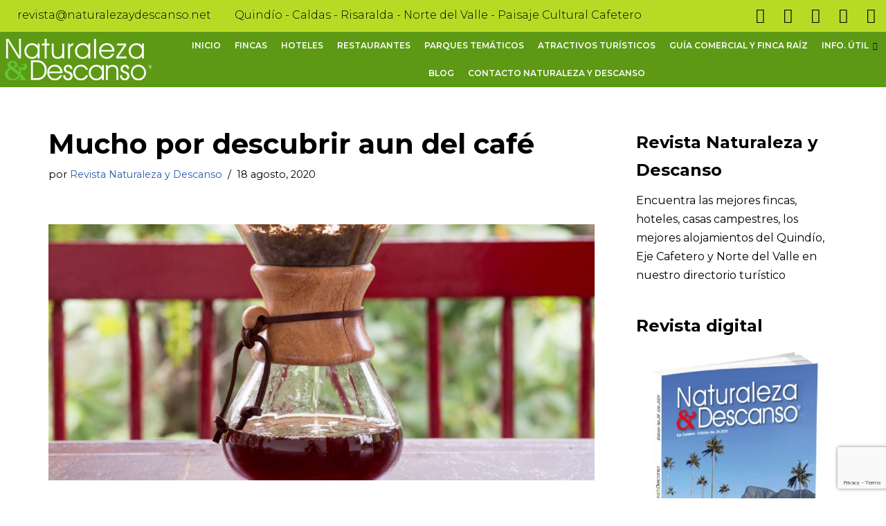

--- FILE ---
content_type: text/html; charset=UTF-8
request_url: https://www.naturalezaydescanso.com/mucho-por-descubrir-aun-del-cafe/
body_size: 22223
content:
<!DOCTYPE html>
<html lang="es">

<head>
	
	<meta charset="UTF-8">
	<meta name="viewport" content="width=device-width, initial-scale=1, minimum-scale=1">
	<link rel="profile" href="http://gmpg.org/xfn/11">
			<link rel="pingback" href="https://www.naturalezaydescanso.net/xmlrpc.php">
		<meta name='robots' content='index, follow, max-image-preview:large, max-snippet:-1, max-video-preview:-1' />
	<style>img:is([sizes="auto" i], [sizes^="auto," i]) { contain-intrinsic-size: 3000px 1500px }</style>
	
	<!-- This site is optimized with the Yoast SEO plugin v24.2 - https://yoast.com/wordpress/plugins/seo/ -->
	<title>Mucho por descubrir aun del café - Naturaleza y Descanso Fincas Quindío</title>
	<meta name="description" content="Mucho por descubrir aun del café / Aquella bebida enigmática que ha acompañado a la humanidad por cientos de años en infinidad de acontecimientos, es una ..." />
	<link rel="canonical" href="https://www.naturalezaydescanso.net/mucho-por-descubrir-aun-del-cafe/" />
	<meta property="og:locale" content="es_ES" />
	<meta property="og:type" content="article" />
	<meta property="og:title" content="Mucho por descubrir aun del café - Naturaleza y Descanso Fincas Quindío" />
	<meta property="og:description" content="Mucho por descubrir aun del café / Aquella bebida enigmática que ha acompañado a la humanidad por cientos de años en infinidad de acontecimientos, es una ..." />
	<meta property="og:url" content="https://www.naturalezaydescanso.net/mucho-por-descubrir-aun-del-cafe/" />
	<meta property="og:site_name" content="Naturaleza y descanso - Hospedajes en Quindío, Eje cafetero, Colombia" />
	<meta property="article:publisher" content="https://www.facebook.com/revistanaturalezaydescanso/" />
	<meta property="article:published_time" content="2020-08-18T14:11:18+00:00" />
	<meta property="article:modified_time" content="2020-08-18T14:16:26+00:00" />
	<meta property="og:image" content="https://www.naturalezaydescanso.net/wp-content/uploads/2020/04/2-1.jpg" />
	<meta property="og:image:width" content="1280" />
	<meta property="og:image:height" content="600" />
	<meta property="og:image:type" content="image/jpeg" />
	<meta name="author" content="Revista Naturaleza y Descanso" />
	<meta name="twitter:card" content="summary_large_image" />
	<meta name="twitter:label1" content="Escrito por" />
	<meta name="twitter:data1" content="Revista Naturaleza y Descanso" />
	<meta name="twitter:label2" content="Tiempo de lectura" />
	<meta name="twitter:data2" content="4 minutos" />
	<script type="application/ld+json" class="yoast-schema-graph">{"@context":"https://schema.org","@graph":[{"@type":"WebPage","@id":"https://www.naturalezaydescanso.net/mucho-por-descubrir-aun-del-cafe/","url":"https://www.naturalezaydescanso.net/mucho-por-descubrir-aun-del-cafe/","name":"Mucho por descubrir aun del café - Naturaleza y Descanso Fincas Quindío","isPartOf":{"@id":"https://www.naturalezaydescanso.net/#website"},"primaryImageOfPage":{"@id":"https://www.naturalezaydescanso.net/mucho-por-descubrir-aun-del-cafe/#primaryimage"},"image":{"@id":"https://www.naturalezaydescanso.net/mucho-por-descubrir-aun-del-cafe/#primaryimage"},"thumbnailUrl":"https://www.naturalezaydescanso.net/wp-content/uploads/2020/04/2-1.jpg","datePublished":"2020-08-18T14:11:18+00:00","dateModified":"2020-08-18T14:16:26+00:00","author":{"@id":"https://www.naturalezaydescanso.net/#/schema/person/e705200b785944a0a8dd770b10ef8ee2"},"description":"Mucho por descubrir aun del café / Aquella bebida enigmática que ha acompañado a la humanidad por cientos de años en infinidad de acontecimientos, es una ...","breadcrumb":{"@id":"https://www.naturalezaydescanso.net/mucho-por-descubrir-aun-del-cafe/#breadcrumb"},"inLanguage":"es","potentialAction":[{"@type":"ReadAction","target":["https://www.naturalezaydescanso.net/mucho-por-descubrir-aun-del-cafe/"]}]},{"@type":"ImageObject","inLanguage":"es","@id":"https://www.naturalezaydescanso.net/mucho-por-descubrir-aun-del-cafe/#primaryimage","url":"https://www.naturalezaydescanso.net/wp-content/uploads/2020/04/2-1.jpg","contentUrl":"https://www.naturalezaydescanso.net/wp-content/uploads/2020/04/2-1.jpg","width":1280,"height":600,"caption":"Aquella bebida enigmática que ha acompañado a la humanidad por cientos de años en infinidad de acontecimientos"},{"@type":"BreadcrumbList","@id":"https://www.naturalezaydescanso.net/mucho-por-descubrir-aun-del-cafe/#breadcrumb","itemListElement":[{"@type":"ListItem","position":1,"name":"Home","item":"https://www.naturalezaydescanso.net/"},{"@type":"ListItem","position":2,"name":"Blog","item":"https://www.naturalezaydescanso.net/blog-alquiler-fincas-alojamientos-hoteles-quindio-eje-cafetero/"},{"@type":"ListItem","position":3,"name":"Mucho por descubrir aun del café"}]},{"@type":"WebSite","@id":"https://www.naturalezaydescanso.net/#website","url":"https://www.naturalezaydescanso.net/","name":"Naturaleza y descanso - Hospedajes en Quindío, Eje cafetero, Colombia","description":"Alojamientos en Quindío, Eje cafetero, Norte del Valle, Hoteles, Fincas, Casas campestres","potentialAction":[{"@type":"SearchAction","target":{"@type":"EntryPoint","urlTemplate":"https://www.naturalezaydescanso.net/?s={search_term_string}"},"query-input":{"@type":"PropertyValueSpecification","valueRequired":true,"valueName":"search_term_string"}}],"inLanguage":"es"},{"@type":"Person","@id":"https://www.naturalezaydescanso.net/#/schema/person/e705200b785944a0a8dd770b10ef8ee2","name":"Revista Naturaleza y Descanso","image":{"@type":"ImageObject","inLanguage":"es","@id":"https://www.naturalezaydescanso.net/#/schema/person/image/","url":"https://secure.gravatar.com/avatar/8a3ae78d3f8eb40dd38a31ed46506904?s=96&d=mm&r=g","contentUrl":"https://secure.gravatar.com/avatar/8a3ae78d3f8eb40dd38a31ed46506904?s=96&d=mm&r=g","caption":"Revista Naturaleza y Descanso"},"url":"https://www.naturalezaydescanso.net/author/adminature/"}]}</script>
	<!-- / Yoast SEO plugin. -->


<link rel='dns-prefetch' href='//www.naturalezaydescanso.net' />
<link rel="alternate" type="application/rss+xml" title="Naturaleza y descanso - Hospedajes en Quindío, Eje cafetero, Colombia &raquo; Feed" href="https://www.naturalezaydescanso.net/feed/" />
<link rel="alternate" type="application/rss+xml" title="Naturaleza y descanso - Hospedajes en Quindío, Eje cafetero, Colombia &raquo; Feed de los comentarios" href="https://www.naturalezaydescanso.net/comments/feed/" />
<link rel="alternate" type="application/rss+xml" title="Naturaleza y descanso - Hospedajes en Quindío, Eje cafetero, Colombia &raquo; Comentario Mucho por descubrir aun del café del feed" href="https://www.naturalezaydescanso.net/mucho-por-descubrir-aun-del-cafe/feed/" />
		<!-- This site uses the Google Analytics by MonsterInsights plugin v9.2.4 - Using Analytics tracking - https://www.monsterinsights.com/ -->
		<!-- Nota: MonsterInsights no está actualmente configurado en este sitio. El dueño del sitio necesita identificarse usando su cuenta de Google Analytics en el panel de ajustes de MonsterInsights. -->
					<!-- No tracking code set -->
				<!-- / Google Analytics by MonsterInsights -->
		<script>
window._wpemojiSettings = {"baseUrl":"https:\/\/s.w.org\/images\/core\/emoji\/15.0.3\/72x72\/","ext":".png","svgUrl":"https:\/\/s.w.org\/images\/core\/emoji\/15.0.3\/svg\/","svgExt":".svg","source":{"concatemoji":"https:\/\/www.naturalezaydescanso.net\/wp-includes\/js\/wp-emoji-release.min.js?ver=6.7.4"}};
/*! This file is auto-generated */
!function(i,n){var o,s,e;function c(e){try{var t={supportTests:e,timestamp:(new Date).valueOf()};sessionStorage.setItem(o,JSON.stringify(t))}catch(e){}}function p(e,t,n){e.clearRect(0,0,e.canvas.width,e.canvas.height),e.fillText(t,0,0);var t=new Uint32Array(e.getImageData(0,0,e.canvas.width,e.canvas.height).data),r=(e.clearRect(0,0,e.canvas.width,e.canvas.height),e.fillText(n,0,0),new Uint32Array(e.getImageData(0,0,e.canvas.width,e.canvas.height).data));return t.every(function(e,t){return e===r[t]})}function u(e,t,n){switch(t){case"flag":return n(e,"\ud83c\udff3\ufe0f\u200d\u26a7\ufe0f","\ud83c\udff3\ufe0f\u200b\u26a7\ufe0f")?!1:!n(e,"\ud83c\uddfa\ud83c\uddf3","\ud83c\uddfa\u200b\ud83c\uddf3")&&!n(e,"\ud83c\udff4\udb40\udc67\udb40\udc62\udb40\udc65\udb40\udc6e\udb40\udc67\udb40\udc7f","\ud83c\udff4\u200b\udb40\udc67\u200b\udb40\udc62\u200b\udb40\udc65\u200b\udb40\udc6e\u200b\udb40\udc67\u200b\udb40\udc7f");case"emoji":return!n(e,"\ud83d\udc26\u200d\u2b1b","\ud83d\udc26\u200b\u2b1b")}return!1}function f(e,t,n){var r="undefined"!=typeof WorkerGlobalScope&&self instanceof WorkerGlobalScope?new OffscreenCanvas(300,150):i.createElement("canvas"),a=r.getContext("2d",{willReadFrequently:!0}),o=(a.textBaseline="top",a.font="600 32px Arial",{});return e.forEach(function(e){o[e]=t(a,e,n)}),o}function t(e){var t=i.createElement("script");t.src=e,t.defer=!0,i.head.appendChild(t)}"undefined"!=typeof Promise&&(o="wpEmojiSettingsSupports",s=["flag","emoji"],n.supports={everything:!0,everythingExceptFlag:!0},e=new Promise(function(e){i.addEventListener("DOMContentLoaded",e,{once:!0})}),new Promise(function(t){var n=function(){try{var e=JSON.parse(sessionStorage.getItem(o));if("object"==typeof e&&"number"==typeof e.timestamp&&(new Date).valueOf()<e.timestamp+604800&&"object"==typeof e.supportTests)return e.supportTests}catch(e){}return null}();if(!n){if("undefined"!=typeof Worker&&"undefined"!=typeof OffscreenCanvas&&"undefined"!=typeof URL&&URL.createObjectURL&&"undefined"!=typeof Blob)try{var e="postMessage("+f.toString()+"("+[JSON.stringify(s),u.toString(),p.toString()].join(",")+"));",r=new Blob([e],{type:"text/javascript"}),a=new Worker(URL.createObjectURL(r),{name:"wpTestEmojiSupports"});return void(a.onmessage=function(e){c(n=e.data),a.terminate(),t(n)})}catch(e){}c(n=f(s,u,p))}t(n)}).then(function(e){for(var t in e)n.supports[t]=e[t],n.supports.everything=n.supports.everything&&n.supports[t],"flag"!==t&&(n.supports.everythingExceptFlag=n.supports.everythingExceptFlag&&n.supports[t]);n.supports.everythingExceptFlag=n.supports.everythingExceptFlag&&!n.supports.flag,n.DOMReady=!1,n.readyCallback=function(){n.DOMReady=!0}}).then(function(){return e}).then(function(){var e;n.supports.everything||(n.readyCallback(),(e=n.source||{}).concatemoji?t(e.concatemoji):e.wpemoji&&e.twemoji&&(t(e.twemoji),t(e.wpemoji)))}))}((window,document),window._wpemojiSettings);
</script>

<link rel='stylesheet' id='hfe-widgets-style-css' href='https://www.naturalezaydescanso.net/wp-content/plugins/header-footer-elementor/inc/widgets-css/frontend.css?ver=2.0.6' media='all' />
<link rel='stylesheet' id='premium-addons-css' href='https://www.naturalezaydescanso.net/wp-content/plugins/premium-addons-for-elementor/assets/frontend/min-css/premium-addons.min.css?ver=4.10.77' media='all' />
<style id='wp-emoji-styles-inline-css'>

	img.wp-smiley, img.emoji {
		display: inline !important;
		border: none !important;
		box-shadow: none !important;
		height: 1em !important;
		width: 1em !important;
		margin: 0 0.07em !important;
		vertical-align: -0.1em !important;
		background: none !important;
		padding: 0 !important;
	}
</style>
<link rel='stylesheet' id='wp-block-library-css' href='https://www.naturalezaydescanso.net/wp-includes/css/dist/block-library/style.min.css?ver=6.7.4' media='all' />
<style id='classic-theme-styles-inline-css'>
/*! This file is auto-generated */
.wp-block-button__link{color:#fff;background-color:#32373c;border-radius:9999px;box-shadow:none;text-decoration:none;padding:calc(.667em + 2px) calc(1.333em + 2px);font-size:1.125em}.wp-block-file__button{background:#32373c;color:#fff;text-decoration:none}
</style>
<style id='global-styles-inline-css'>
:root{--wp--preset--aspect-ratio--square: 1;--wp--preset--aspect-ratio--4-3: 4/3;--wp--preset--aspect-ratio--3-4: 3/4;--wp--preset--aspect-ratio--3-2: 3/2;--wp--preset--aspect-ratio--2-3: 2/3;--wp--preset--aspect-ratio--16-9: 16/9;--wp--preset--aspect-ratio--9-16: 9/16;--wp--preset--color--black: #000000;--wp--preset--color--cyan-bluish-gray: #abb8c3;--wp--preset--color--white: #ffffff;--wp--preset--color--pale-pink: #f78da7;--wp--preset--color--vivid-red: #cf2e2e;--wp--preset--color--luminous-vivid-orange: #ff6900;--wp--preset--color--luminous-vivid-amber: #fcb900;--wp--preset--color--light-green-cyan: #7bdcb5;--wp--preset--color--vivid-green-cyan: #00d084;--wp--preset--color--pale-cyan-blue: #8ed1fc;--wp--preset--color--vivid-cyan-blue: #0693e3;--wp--preset--color--vivid-purple: #9b51e0;--wp--preset--color--neve-link-color: var(--nv-primary-accent);--wp--preset--color--neve-link-hover-color: var(--nv-secondary-accent);--wp--preset--color--nv-site-bg: var(--nv-site-bg);--wp--preset--color--nv-light-bg: var(--nv-light-bg);--wp--preset--color--nv-dark-bg: var(--nv-dark-bg);--wp--preset--color--neve-text-color: var(--nv-text-color);--wp--preset--color--nv-text-dark-bg: var(--nv-text-dark-bg);--wp--preset--color--nv-c-1: var(--nv-c-1);--wp--preset--color--nv-c-2: var(--nv-c-2);--wp--preset--gradient--vivid-cyan-blue-to-vivid-purple: linear-gradient(135deg,rgba(6,147,227,1) 0%,rgb(155,81,224) 100%);--wp--preset--gradient--light-green-cyan-to-vivid-green-cyan: linear-gradient(135deg,rgb(122,220,180) 0%,rgb(0,208,130) 100%);--wp--preset--gradient--luminous-vivid-amber-to-luminous-vivid-orange: linear-gradient(135deg,rgba(252,185,0,1) 0%,rgba(255,105,0,1) 100%);--wp--preset--gradient--luminous-vivid-orange-to-vivid-red: linear-gradient(135deg,rgba(255,105,0,1) 0%,rgb(207,46,46) 100%);--wp--preset--gradient--very-light-gray-to-cyan-bluish-gray: linear-gradient(135deg,rgb(238,238,238) 0%,rgb(169,184,195) 100%);--wp--preset--gradient--cool-to-warm-spectrum: linear-gradient(135deg,rgb(74,234,220) 0%,rgb(151,120,209) 20%,rgb(207,42,186) 40%,rgb(238,44,130) 60%,rgb(251,105,98) 80%,rgb(254,248,76) 100%);--wp--preset--gradient--blush-light-purple: linear-gradient(135deg,rgb(255,206,236) 0%,rgb(152,150,240) 100%);--wp--preset--gradient--blush-bordeaux: linear-gradient(135deg,rgb(254,205,165) 0%,rgb(254,45,45) 50%,rgb(107,0,62) 100%);--wp--preset--gradient--luminous-dusk: linear-gradient(135deg,rgb(255,203,112) 0%,rgb(199,81,192) 50%,rgb(65,88,208) 100%);--wp--preset--gradient--pale-ocean: linear-gradient(135deg,rgb(255,245,203) 0%,rgb(182,227,212) 50%,rgb(51,167,181) 100%);--wp--preset--gradient--electric-grass: linear-gradient(135deg,rgb(202,248,128) 0%,rgb(113,206,126) 100%);--wp--preset--gradient--midnight: linear-gradient(135deg,rgb(2,3,129) 0%,rgb(40,116,252) 100%);--wp--preset--font-size--small: 13px;--wp--preset--font-size--medium: 20px;--wp--preset--font-size--large: 36px;--wp--preset--font-size--x-large: 42px;--wp--preset--font-family--inter: "Inter", sans-serif;--wp--preset--font-family--cardo: Cardo;--wp--preset--spacing--20: 0.44rem;--wp--preset--spacing--30: 0.67rem;--wp--preset--spacing--40: 1rem;--wp--preset--spacing--50: 1.5rem;--wp--preset--spacing--60: 2.25rem;--wp--preset--spacing--70: 3.38rem;--wp--preset--spacing--80: 5.06rem;--wp--preset--shadow--natural: 6px 6px 9px rgba(0, 0, 0, 0.2);--wp--preset--shadow--deep: 12px 12px 50px rgba(0, 0, 0, 0.4);--wp--preset--shadow--sharp: 6px 6px 0px rgba(0, 0, 0, 0.2);--wp--preset--shadow--outlined: 6px 6px 0px -3px rgba(255, 255, 255, 1), 6px 6px rgba(0, 0, 0, 1);--wp--preset--shadow--crisp: 6px 6px 0px rgba(0, 0, 0, 1);}:where(.is-layout-flex){gap: 0.5em;}:where(.is-layout-grid){gap: 0.5em;}body .is-layout-flex{display: flex;}.is-layout-flex{flex-wrap: wrap;align-items: center;}.is-layout-flex > :is(*, div){margin: 0;}body .is-layout-grid{display: grid;}.is-layout-grid > :is(*, div){margin: 0;}:where(.wp-block-columns.is-layout-flex){gap: 2em;}:where(.wp-block-columns.is-layout-grid){gap: 2em;}:where(.wp-block-post-template.is-layout-flex){gap: 1.25em;}:where(.wp-block-post-template.is-layout-grid){gap: 1.25em;}.has-black-color{color: var(--wp--preset--color--black) !important;}.has-cyan-bluish-gray-color{color: var(--wp--preset--color--cyan-bluish-gray) !important;}.has-white-color{color: var(--wp--preset--color--white) !important;}.has-pale-pink-color{color: var(--wp--preset--color--pale-pink) !important;}.has-vivid-red-color{color: var(--wp--preset--color--vivid-red) !important;}.has-luminous-vivid-orange-color{color: var(--wp--preset--color--luminous-vivid-orange) !important;}.has-luminous-vivid-amber-color{color: var(--wp--preset--color--luminous-vivid-amber) !important;}.has-light-green-cyan-color{color: var(--wp--preset--color--light-green-cyan) !important;}.has-vivid-green-cyan-color{color: var(--wp--preset--color--vivid-green-cyan) !important;}.has-pale-cyan-blue-color{color: var(--wp--preset--color--pale-cyan-blue) !important;}.has-vivid-cyan-blue-color{color: var(--wp--preset--color--vivid-cyan-blue) !important;}.has-vivid-purple-color{color: var(--wp--preset--color--vivid-purple) !important;}.has-neve-link-color-color{color: var(--wp--preset--color--neve-link-color) !important;}.has-neve-link-hover-color-color{color: var(--wp--preset--color--neve-link-hover-color) !important;}.has-nv-site-bg-color{color: var(--wp--preset--color--nv-site-bg) !important;}.has-nv-light-bg-color{color: var(--wp--preset--color--nv-light-bg) !important;}.has-nv-dark-bg-color{color: var(--wp--preset--color--nv-dark-bg) !important;}.has-neve-text-color-color{color: var(--wp--preset--color--neve-text-color) !important;}.has-nv-text-dark-bg-color{color: var(--wp--preset--color--nv-text-dark-bg) !important;}.has-nv-c-1-color{color: var(--wp--preset--color--nv-c-1) !important;}.has-nv-c-2-color{color: var(--wp--preset--color--nv-c-2) !important;}.has-black-background-color{background-color: var(--wp--preset--color--black) !important;}.has-cyan-bluish-gray-background-color{background-color: var(--wp--preset--color--cyan-bluish-gray) !important;}.has-white-background-color{background-color: var(--wp--preset--color--white) !important;}.has-pale-pink-background-color{background-color: var(--wp--preset--color--pale-pink) !important;}.has-vivid-red-background-color{background-color: var(--wp--preset--color--vivid-red) !important;}.has-luminous-vivid-orange-background-color{background-color: var(--wp--preset--color--luminous-vivid-orange) !important;}.has-luminous-vivid-amber-background-color{background-color: var(--wp--preset--color--luminous-vivid-amber) !important;}.has-light-green-cyan-background-color{background-color: var(--wp--preset--color--light-green-cyan) !important;}.has-vivid-green-cyan-background-color{background-color: var(--wp--preset--color--vivid-green-cyan) !important;}.has-pale-cyan-blue-background-color{background-color: var(--wp--preset--color--pale-cyan-blue) !important;}.has-vivid-cyan-blue-background-color{background-color: var(--wp--preset--color--vivid-cyan-blue) !important;}.has-vivid-purple-background-color{background-color: var(--wp--preset--color--vivid-purple) !important;}.has-neve-link-color-background-color{background-color: var(--wp--preset--color--neve-link-color) !important;}.has-neve-link-hover-color-background-color{background-color: var(--wp--preset--color--neve-link-hover-color) !important;}.has-nv-site-bg-background-color{background-color: var(--wp--preset--color--nv-site-bg) !important;}.has-nv-light-bg-background-color{background-color: var(--wp--preset--color--nv-light-bg) !important;}.has-nv-dark-bg-background-color{background-color: var(--wp--preset--color--nv-dark-bg) !important;}.has-neve-text-color-background-color{background-color: var(--wp--preset--color--neve-text-color) !important;}.has-nv-text-dark-bg-background-color{background-color: var(--wp--preset--color--nv-text-dark-bg) !important;}.has-nv-c-1-background-color{background-color: var(--wp--preset--color--nv-c-1) !important;}.has-nv-c-2-background-color{background-color: var(--wp--preset--color--nv-c-2) !important;}.has-black-border-color{border-color: var(--wp--preset--color--black) !important;}.has-cyan-bluish-gray-border-color{border-color: var(--wp--preset--color--cyan-bluish-gray) !important;}.has-white-border-color{border-color: var(--wp--preset--color--white) !important;}.has-pale-pink-border-color{border-color: var(--wp--preset--color--pale-pink) !important;}.has-vivid-red-border-color{border-color: var(--wp--preset--color--vivid-red) !important;}.has-luminous-vivid-orange-border-color{border-color: var(--wp--preset--color--luminous-vivid-orange) !important;}.has-luminous-vivid-amber-border-color{border-color: var(--wp--preset--color--luminous-vivid-amber) !important;}.has-light-green-cyan-border-color{border-color: var(--wp--preset--color--light-green-cyan) !important;}.has-vivid-green-cyan-border-color{border-color: var(--wp--preset--color--vivid-green-cyan) !important;}.has-pale-cyan-blue-border-color{border-color: var(--wp--preset--color--pale-cyan-blue) !important;}.has-vivid-cyan-blue-border-color{border-color: var(--wp--preset--color--vivid-cyan-blue) !important;}.has-vivid-purple-border-color{border-color: var(--wp--preset--color--vivid-purple) !important;}.has-neve-link-color-border-color{border-color: var(--wp--preset--color--neve-link-color) !important;}.has-neve-link-hover-color-border-color{border-color: var(--wp--preset--color--neve-link-hover-color) !important;}.has-nv-site-bg-border-color{border-color: var(--wp--preset--color--nv-site-bg) !important;}.has-nv-light-bg-border-color{border-color: var(--wp--preset--color--nv-light-bg) !important;}.has-nv-dark-bg-border-color{border-color: var(--wp--preset--color--nv-dark-bg) !important;}.has-neve-text-color-border-color{border-color: var(--wp--preset--color--neve-text-color) !important;}.has-nv-text-dark-bg-border-color{border-color: var(--wp--preset--color--nv-text-dark-bg) !important;}.has-nv-c-1-border-color{border-color: var(--wp--preset--color--nv-c-1) !important;}.has-nv-c-2-border-color{border-color: var(--wp--preset--color--nv-c-2) !important;}.has-vivid-cyan-blue-to-vivid-purple-gradient-background{background: var(--wp--preset--gradient--vivid-cyan-blue-to-vivid-purple) !important;}.has-light-green-cyan-to-vivid-green-cyan-gradient-background{background: var(--wp--preset--gradient--light-green-cyan-to-vivid-green-cyan) !important;}.has-luminous-vivid-amber-to-luminous-vivid-orange-gradient-background{background: var(--wp--preset--gradient--luminous-vivid-amber-to-luminous-vivid-orange) !important;}.has-luminous-vivid-orange-to-vivid-red-gradient-background{background: var(--wp--preset--gradient--luminous-vivid-orange-to-vivid-red) !important;}.has-very-light-gray-to-cyan-bluish-gray-gradient-background{background: var(--wp--preset--gradient--very-light-gray-to-cyan-bluish-gray) !important;}.has-cool-to-warm-spectrum-gradient-background{background: var(--wp--preset--gradient--cool-to-warm-spectrum) !important;}.has-blush-light-purple-gradient-background{background: var(--wp--preset--gradient--blush-light-purple) !important;}.has-blush-bordeaux-gradient-background{background: var(--wp--preset--gradient--blush-bordeaux) !important;}.has-luminous-dusk-gradient-background{background: var(--wp--preset--gradient--luminous-dusk) !important;}.has-pale-ocean-gradient-background{background: var(--wp--preset--gradient--pale-ocean) !important;}.has-electric-grass-gradient-background{background: var(--wp--preset--gradient--electric-grass) !important;}.has-midnight-gradient-background{background: var(--wp--preset--gradient--midnight) !important;}.has-small-font-size{font-size: var(--wp--preset--font-size--small) !important;}.has-medium-font-size{font-size: var(--wp--preset--font-size--medium) !important;}.has-large-font-size{font-size: var(--wp--preset--font-size--large) !important;}.has-x-large-font-size{font-size: var(--wp--preset--font-size--x-large) !important;}.has-inter-font-family{font-family: var(--wp--preset--font-family--inter) !important;}.has-cardo-font-family{font-family: var(--wp--preset--font-family--cardo) !important;}
:where(.wp-block-post-template.is-layout-flex){gap: 1.25em;}:where(.wp-block-post-template.is-layout-grid){gap: 1.25em;}
:where(.wp-block-columns.is-layout-flex){gap: 2em;}:where(.wp-block-columns.is-layout-grid){gap: 2em;}
:root :where(.wp-block-pullquote){font-size: 1.5em;line-height: 1.6;}
</style>
<link rel='stylesheet' id='contact-form-7-css' href='https://www.naturalezaydescanso.net/wp-content/plugins/contact-form-7/includes/css/styles.css?ver=6.0.3' media='all' />
<link rel='stylesheet' id='woocommerce-layout-css' href='https://www.naturalezaydescanso.net/wp-content/plugins/woocommerce/assets/css/woocommerce-layout.css?ver=9.5.3' media='all' />
<link rel='stylesheet' id='woocommerce-smallscreen-css' href='https://www.naturalezaydescanso.net/wp-content/plugins/woocommerce/assets/css/woocommerce-smallscreen.css?ver=9.5.3' media='only screen and (max-width: 768px)' />
<link rel='stylesheet' id='woocommerce-general-css' href='https://www.naturalezaydescanso.net/wp-content/plugins/woocommerce/assets/css/woocommerce.css?ver=9.5.3' media='all' />
<style id='woocommerce-inline-inline-css'>
.woocommerce form .form-row .required { visibility: visible; }
</style>
<link rel='stylesheet' id='hfe-style-css' href='https://www.naturalezaydescanso.net/wp-content/plugins/header-footer-elementor/assets/css/header-footer-elementor.css?ver=2.0.6' media='all' />
<link rel='stylesheet' id='elementor-icons-css' href='https://www.naturalezaydescanso.net/wp-content/plugins/elementor/assets/lib/eicons/css/elementor-icons.min.css?ver=5.35.0' media='all' />
<link rel='stylesheet' id='elementor-frontend-css' href='https://www.naturalezaydescanso.net/wp-content/plugins/elementor/assets/css/frontend.min.css?ver=3.27.6' media='all' />
<link rel='stylesheet' id='elementor-post-5-css' href='https://www.naturalezaydescanso.net/wp-content/uploads/elementor/css/post-5.css?ver=1740025155' media='all' />
<link rel='stylesheet' id='elementor-post-2205-css' href='https://www.naturalezaydescanso.net/wp-content/uploads/elementor/css/post-2205.css?ver=1740025156' media='all' />
<link rel='stylesheet' id='elementor-post-2563-css' href='https://www.naturalezaydescanso.net/wp-content/uploads/elementor/css/post-2563.css?ver=1740025156' media='all' />
<link rel='stylesheet' id='pa-admin-bar-css' href='https://www.naturalezaydescanso.net/wp-content/plugins/premium-addons-for-elementor/admin/assets/css/admin-bar.css?ver=4.10.77' media='all' />
<link rel='stylesheet' id='neve-woocommerce-css' href='https://www.naturalezaydescanso.net/wp-content/themes/neve/assets/css/woocommerce.min.css?ver=3.8.3' media='all' />
<link rel='stylesheet' id='neve-style-css' href='https://www.naturalezaydescanso.net/wp-content/themes/neve/style-main-new.min.css?ver=3.8.3' media='all' />
<style id='neve-style-inline-css'>
.nv-meta-list li.meta:not(:last-child):after { content:"/" }.nv-meta-list .no-mobile{
			display:none;
		}.nv-meta-list li.last::after{
			content: ""!important;
		}@media (min-width: 769px) {
			.nv-meta-list .no-mobile {
				display: inline-block;
			}
			.nv-meta-list li.last:not(:last-child)::after {
		 		content: "/" !important;
			}
		}
 :root{ --container: 748px;--postwidth:100%; --primarybtnbg: var(--nv-primary-accent); --primarybtnhoverbg: var(--nv-primary-accent); --primarybtncolor: #fff; --secondarybtncolor: var(--nv-primary-accent); --primarybtnhovercolor: #fff; --secondarybtnhovercolor: var(--nv-primary-accent);--primarybtnborderradius:3px;--secondarybtnborderradius:3px;--secondarybtnborderwidth:3px;--btnpadding:13px 15px;--primarybtnpadding:13px 15px;--secondarybtnpadding:calc(13px - 3px) calc(15px - 3px); --bodyfontfamily: Arial,Helvetica,sans-serif; --bodyfontsize: 15px; --bodylineheight: 1.6; --bodyletterspacing: 0px; --bodyfontweight: 400; --h1fontsize: 36px; --h1fontweight: 700; --h1lineheight: 1.2; --h1letterspacing: 0px; --h1texttransform: none; --h2fontsize: 28px; --h2fontweight: 700; --h2lineheight: 1.3; --h2letterspacing: 0px; --h2texttransform: none; --h3fontsize: 24px; --h3fontweight: 700; --h3lineheight: 1.4; --h3letterspacing: 0px; --h3texttransform: none; --h4fontsize: 20px; --h4fontweight: 700; --h4lineheight: 1.6; --h4letterspacing: 0px; --h4texttransform: none; --h5fontsize: 16px; --h5fontweight: 700; --h5lineheight: 1.6; --h5letterspacing: 0px; --h5texttransform: none; --h6fontsize: 14px; --h6fontweight: 700; --h6lineheight: 1.6; --h6letterspacing: 0px; --h6texttransform: none;--formfieldborderwidth:2px;--formfieldborderradius:3px; --formfieldbgcolor: var(--nv-site-bg); --formfieldbordercolor: #dddddd; --formfieldcolor: var(--nv-text-color);--formfieldpadding:10px 12px; } .has-neve-button-color-color{ color: var(--nv-primary-accent)!important; } .has-neve-button-color-background-color{ background-color: var(--nv-primary-accent)!important; } .single-post-container .alignfull > [class*="__inner-container"], .single-post-container .alignwide > [class*="__inner-container"]{ max-width:718px } .single-product .alignfull > [class*="__inner-container"], .single-product .alignwide > [class*="__inner-container"]{ max-width:718px } .nv-meta-list{ --avatarsize: 20px; } .single .nv-meta-list{ --avatarsize: 20px; } .nv-post-cover{ --height: 250px;--padding:40px 15px;--justify: flex-start; --textalign: left; --valign: center; } .nv-post-cover .nv-title-meta-wrap, .nv-page-title-wrap, .entry-header{ --textalign: left; } .nv-is-boxed.nv-title-meta-wrap{ --padding:40px 15px; --bgcolor: var(--nv-dark-bg); } .nv-overlay{ --opacity: 50; --blendmode: normal; } .nv-is-boxed.nv-comments-wrap{ --padding:20px; } .nv-is-boxed.comment-respond{ --padding:20px; } .single:not(.single-product), .page{ --c-vspace:0 0 0 0;; } .global-styled{ --bgcolor: var(--nv-site-bg); } .header-top{ --rowbcolor: var(--nv-light-bg); --color: var(--nv-text-color); --bgcolor: #f0f0f0; } .header-main{ --rowbcolor: var(--nv-light-bg); --color: var(--nv-text-color); --bgcolor: #ffffff; } .header-bottom{ --rowbcolor: var(--nv-light-bg); --color: var(--nv-text-color); --bgcolor: #ffffff; } .header-menu-sidebar-bg{ --justify: flex-start; --textalign: left;--flexg: 1;--wrapdropdownwidth: auto; --color: var(--nv-text-color); --bgcolor: #ffffff; } .header-menu-sidebar{ width: 360px; } .builder-item--logo{ --maxwidth: 120px; --fs: 24px;--padding:10px 0;--margin:0; --textalign: left;--justify: flex-start; } .builder-item--nav-icon,.header-menu-sidebar .close-sidebar-panel .navbar-toggle{ --borderradius:0; } .builder-item--nav-icon{ --label-margin:0 5px 0 0;;--padding:10px 15px;--margin:0; } .builder-item--primary-menu{ --hovercolor: var(--nv-secondary-accent); --hovertextcolor: var(--nv-text-color); --activecolor: var(--nv-primary-accent); --spacing: 20px; --height: 25px;--padding:0;--margin:0; --fontsize: 1em; --lineheight: 1.6; --letterspacing: 0px; --fontweight: 500; --texttransform: none; --iconsize: 1em; } .hfg-is-group.has-primary-menu .inherit-ff{ --inheritedfw: 500; } .footer-top-inner .row{ grid-template-columns:1fr 1fr 1fr; --valign: flex-start; } .footer-top{ --rowbcolor: var(--nv-light-bg); --color: var(--nv-text-color); --bgcolor: #ffffff; } .footer-main-inner .row{ grid-template-columns:1fr 1fr 1fr; --valign: flex-start; } .footer-main{ --rowbcolor: var(--nv-light-bg); --color: var(--nv-text-color); --bgcolor: var(--nv-site-bg); } .footer-bottom-inner .row{ grid-template-columns:1fr 1fr 1fr; --valign: flex-start; } .footer-bottom{ --rowbcolor: var(--nv-light-bg); --color: var(--nv-text-dark-bg); --bgcolor: #24292e; } @media(min-width: 576px){ :root{ --container: 992px;--postwidth:50%;--btnpadding:13px 15px;--primarybtnpadding:13px 15px;--secondarybtnpadding:calc(13px - 3px) calc(15px - 3px); --bodyfontsize: 16px; --bodylineheight: 1.6; --bodyletterspacing: 0px; --h1fontsize: 38px; --h1lineheight: 1.2; --h1letterspacing: 0px; --h2fontsize: 30px; --h2lineheight: 1.2; --h2letterspacing: 0px; --h3fontsize: 26px; --h3lineheight: 1.4; --h3letterspacing: 0px; --h4fontsize: 22px; --h4lineheight: 1.5; --h4letterspacing: 0px; --h5fontsize: 18px; --h5lineheight: 1.6; --h5letterspacing: 0px; --h6fontsize: 14px; --h6lineheight: 1.6; --h6letterspacing: 0px; } .single-post-container .alignfull > [class*="__inner-container"], .single-post-container .alignwide > [class*="__inner-container"]{ max-width:962px } .single-product .alignfull > [class*="__inner-container"], .single-product .alignwide > [class*="__inner-container"]{ max-width:962px } .nv-meta-list{ --avatarsize: 20px; } .single .nv-meta-list{ --avatarsize: 20px; } .nv-post-cover{ --height: 320px;--padding:60px 30px;--justify: flex-start; --textalign: left; --valign: center; } .nv-post-cover .nv-title-meta-wrap, .nv-page-title-wrap, .entry-header{ --textalign: left; } .nv-is-boxed.nv-title-meta-wrap{ --padding:60px 30px; } .nv-is-boxed.nv-comments-wrap{ --padding:30px; } .nv-is-boxed.comment-respond{ --padding:30px; } .single:not(.single-product), .page{ --c-vspace:0 0 0 0;; } .header-menu-sidebar-bg{ --justify: flex-start; --textalign: left;--flexg: 1;--wrapdropdownwidth: auto; } .header-menu-sidebar{ width: 360px; } .builder-item--logo{ --maxwidth: 120px; --fs: 24px;--padding:10px 0;--margin:0; --textalign: left;--justify: flex-start; } .builder-item--nav-icon{ --label-margin:0 5px 0 0;;--padding:10px 15px;--margin:0; } .builder-item--primary-menu{ --spacing: 20px; --height: 25px;--padding:0;--margin:0; --fontsize: 1em; --lineheight: 1.6; --letterspacing: 0px; --iconsize: 1em; } }@media(min-width: 960px){ :root{ --container: 1170px;--postwidth:33.333333333333%;--btnpadding:13px 15px;--primarybtnpadding:13px 15px;--secondarybtnpadding:calc(13px - 3px) calc(15px - 3px); --bodyfontsize: 16px; --bodylineheight: 1.7; --bodyletterspacing: 0px; --h1fontsize: 40px; --h1lineheight: 1.1; --h1letterspacing: 0px; --h2fontsize: 32px; --h2lineheight: 1.2; --h2letterspacing: 0px; --h3fontsize: 28px; --h3lineheight: 1.4; --h3letterspacing: 0px; --h4fontsize: 24px; --h4lineheight: 1.5; --h4letterspacing: 0px; --h5fontsize: 20px; --h5lineheight: 1.6; --h5letterspacing: 0px; --h6fontsize: 16px; --h6lineheight: 1.6; --h6letterspacing: 0px; } body:not(.single):not(.archive):not(.blog):not(.search):not(.error404) .neve-main > .container .col, body.post-type-archive-course .neve-main > .container .col, body.post-type-archive-llms_membership .neve-main > .container .col{ max-width: 100%; } body:not(.single):not(.archive):not(.blog):not(.search):not(.error404) .nv-sidebar-wrap, body.post-type-archive-course .nv-sidebar-wrap, body.post-type-archive-llms_membership .nv-sidebar-wrap{ max-width: 0%; } .neve-main > .archive-container .nv-index-posts.col{ max-width: 100%; } .neve-main > .archive-container .nv-sidebar-wrap{ max-width: 0%; } .neve-main > .single-post-container .nv-single-post-wrap.col{ max-width: 70%; } .single-post-container .alignfull > [class*="__inner-container"], .single-post-container .alignwide > [class*="__inner-container"]{ max-width:789px } .container-fluid.single-post-container .alignfull > [class*="__inner-container"], .container-fluid.single-post-container .alignwide > [class*="__inner-container"]{ max-width:calc(70% + 15px) } .neve-main > .single-post-container .nv-sidebar-wrap{ max-width: 30%; } .archive.woocommerce .neve-main > .shop-container .nv-shop.col{ max-width: 70%; } .archive.woocommerce .neve-main > .shop-container .nv-sidebar-wrap{ max-width: 30%; } .single-product .neve-main > .shop-container .nv-shop.col{ max-width: 100%; } .single-product .alignfull > [class*="__inner-container"], .single-product .alignwide > [class*="__inner-container"]{ max-width:1140px } .single-product .container-fluid .alignfull > [class*="__inner-container"], .single-product .alignwide > [class*="__inner-container"]{ max-width:calc(100% + 15px) } .single-product .neve-main > .shop-container .nv-sidebar-wrap{ max-width: 0%; } .nv-meta-list{ --avatarsize: 20px; } .single .nv-meta-list{ --avatarsize: 20px; } .nv-post-cover{ --height: 400px;--padding:60px 40px;--justify: flex-start; --textalign: left; --valign: center; } .nv-post-cover .nv-title-meta-wrap, .nv-page-title-wrap, .entry-header{ --textalign: left; } .nv-is-boxed.nv-title-meta-wrap{ --padding:60px 40px; } .nv-is-boxed.nv-comments-wrap{ --padding:40px; } .nv-is-boxed.comment-respond{ --padding:40px; } .single:not(.single-product), .page{ --c-vspace:0 0 0 0;; } .header-menu-sidebar-bg{ --justify: flex-start; --textalign: left;--flexg: 1;--wrapdropdownwidth: auto; } .header-menu-sidebar{ width: 360px; } .builder-item--logo{ --maxwidth: 120px; --fs: 24px;--padding:10px 0;--margin:0; --textalign: left;--justify: flex-start; } .builder-item--nav-icon{ --label-margin:0 5px 0 0;;--padding:10px 15px;--margin:0; } .builder-item--primary-menu{ --spacing: 20px; --height: 25px;--padding:0;--margin:0; --fontsize: 1em; --lineheight: 1.6; --letterspacing: 0px; --iconsize: 1em; } }.nv-content-wrap .elementor a:not(.button):not(.wp-block-file__button){ text-decoration: none; }:root{--nv-primary-accent:#2f5aae;--nv-secondary-accent:#2f5aae;--nv-site-bg:#ffffff;--nv-light-bg:#f4f5f7;--nv-dark-bg:#121212;--nv-text-color:#272626;--nv-text-dark-bg:#ffffff;--nv-c-1:#9463ae;--nv-c-2:#be574b;--nv-fallback-ff:Arial, Helvetica, sans-serif;}
:root{--e-global-color-nvprimaryaccent:#2f5aae;--e-global-color-nvsecondaryaccent:#2f5aae;--e-global-color-nvsitebg:#ffffff;--e-global-color-nvlightbg:#f4f5f7;--e-global-color-nvdarkbg:#121212;--e-global-color-nvtextcolor:#272626;--e-global-color-nvtextdarkbg:#ffffff;--e-global-color-nvc1:#9463ae;--e-global-color-nvc2:#be574b;}
</style>
<link rel='stylesheet' id='hfe-icons-list-css' href='https://www.naturalezaydescanso.net/wp-content/plugins/elementor/assets/css/widget-icon-list.min.css?ver=3.24.3' media='all' />
<link rel='stylesheet' id='hfe-social-icons-css' href='https://www.naturalezaydescanso.net/wp-content/plugins/elementor/assets/css/widget-social-icons.min.css?ver=3.24.0' media='all' />
<link rel='stylesheet' id='hfe-social-share-icons-brands-css' href='https://www.naturalezaydescanso.net/wp-content/plugins/elementor/assets/lib/font-awesome/css/brands.css?ver=5.15.3' media='all' />
<link rel='stylesheet' id='hfe-social-share-icons-fontawesome-css' href='https://www.naturalezaydescanso.net/wp-content/plugins/elementor/assets/lib/font-awesome/css/fontawesome.css?ver=5.15.3' media='all' />
<link rel='stylesheet' id='hfe-nav-menu-icons-css' href='https://www.naturalezaydescanso.net/wp-content/plugins/elementor/assets/lib/font-awesome/css/solid.css?ver=5.15.3' media='all' />
<link rel='stylesheet' id='ekit-widget-styles-css' href='https://www.naturalezaydescanso.net/wp-content/plugins/elementskit-lite/widgets/init/assets/css/widget-styles.css?ver=3.3.7' media='all' />
<link rel='stylesheet' id='ekit-responsive-css' href='https://www.naturalezaydescanso.net/wp-content/plugins/elementskit-lite/widgets/init/assets/css/responsive.css?ver=3.3.7' media='all' />
<link rel='stylesheet' id='eael-general-css' href='https://www.naturalezaydescanso.net/wp-content/plugins/essential-addons-for-elementor-lite/assets/front-end/css/view/general.min.css?ver=6.1.0' media='all' />
<link rel='stylesheet' id='google-fonts-1-css' href='https://fonts.googleapis.com/css?family=Montserrat%3A100%2C100italic%2C200%2C200italic%2C300%2C300italic%2C400%2C400italic%2C500%2C500italic%2C600%2C600italic%2C700%2C700italic%2C800%2C800italic%2C900%2C900italic%7CLato%3A100%2C100italic%2C200%2C200italic%2C300%2C300italic%2C400%2C400italic%2C500%2C500italic%2C600%2C600italic%2C700%2C700italic%2C800%2C800italic%2C900%2C900italic&#038;display=auto&#038;ver=6.7.4' media='all' />
<link rel='stylesheet' id='elementor-icons-shared-0-css' href='https://www.naturalezaydescanso.net/wp-content/plugins/elementor/assets/lib/font-awesome/css/fontawesome.min.css?ver=5.15.3' media='all' />
<link rel='stylesheet' id='elementor-icons-fa-solid-css' href='https://www.naturalezaydescanso.net/wp-content/plugins/elementor/assets/lib/font-awesome/css/solid.min.css?ver=5.15.3' media='all' />
<link rel='stylesheet' id='elementor-icons-fa-brands-css' href='https://www.naturalezaydescanso.net/wp-content/plugins/elementor/assets/lib/font-awesome/css/brands.min.css?ver=5.15.3' media='all' />
<link rel='stylesheet' id='elementor-icons-ekiticons-css' href='https://www.naturalezaydescanso.net/wp-content/plugins/elementskit-lite/modules/elementskit-icon-pack/assets/css/ekiticons.css?ver=3.3.7' media='all' />
<link rel="preconnect" href="https://fonts.gstatic.com/" crossorigin><!--n2css--><!--n2js--><script src="https://www.naturalezaydescanso.net/wp-includes/js/jquery/jquery.min.js?ver=3.7.1" id="jquery-core-js"></script>
<script src="https://www.naturalezaydescanso.net/wp-includes/js/jquery/jquery-migrate.min.js?ver=3.4.1" id="jquery-migrate-js"></script>
<script id="jquery-js-after">
!function($){"use strict";$(document).ready(function(){$(this).scrollTop()>100&&$(".hfe-scroll-to-top-wrap").removeClass("hfe-scroll-to-top-hide"),$(window).scroll(function(){$(this).scrollTop()<100?$(".hfe-scroll-to-top-wrap").fadeOut(300):$(".hfe-scroll-to-top-wrap").fadeIn(300)}),$(".hfe-scroll-to-top-wrap").on("click",function(){$("html, body").animate({scrollTop:0},300);return!1})})}(jQuery);
</script>
<script src="https://www.naturalezaydescanso.net/wp-content/plugins/woocommerce/assets/js/jquery-blockui/jquery.blockUI.min.js?ver=2.7.0-wc.9.5.3" id="jquery-blockui-js" defer data-wp-strategy="defer"></script>
<script id="wc-add-to-cart-js-extra">
var wc_add_to_cart_params = {"ajax_url":"\/wp-admin\/admin-ajax.php","wc_ajax_url":"\/?wc-ajax=%%endpoint%%","i18n_view_cart":"Ver carrito","cart_url":"https:\/\/www.naturalezaydescanso.net","is_cart":"","cart_redirect_after_add":"no"};
</script>
<script src="https://www.naturalezaydescanso.net/wp-content/plugins/woocommerce/assets/js/frontend/add-to-cart.min.js?ver=9.5.3" id="wc-add-to-cart-js" defer data-wp-strategy="defer"></script>
<script src="https://www.naturalezaydescanso.net/wp-content/plugins/woocommerce/assets/js/js-cookie/js.cookie.min.js?ver=2.1.4-wc.9.5.3" id="js-cookie-js" defer data-wp-strategy="defer"></script>
<script id="woocommerce-js-extra">
var woocommerce_params = {"ajax_url":"\/wp-admin\/admin-ajax.php","wc_ajax_url":"\/?wc-ajax=%%endpoint%%"};
</script>
<script src="https://www.naturalezaydescanso.net/wp-content/plugins/woocommerce/assets/js/frontend/woocommerce.min.js?ver=9.5.3" id="woocommerce-js" defer data-wp-strategy="defer"></script>
<link rel="https://api.w.org/" href="https://www.naturalezaydescanso.net/wp-json/" /><link rel="alternate" title="JSON" type="application/json" href="https://www.naturalezaydescanso.net/wp-json/wp/v2/posts/3780" /><link rel="EditURI" type="application/rsd+xml" title="RSD" href="https://www.naturalezaydescanso.net/xmlrpc.php?rsd" />
<meta name="generator" content="WordPress 6.7.4" />
<meta name="generator" content="WooCommerce 9.5.3" />
<link rel='shortlink' href='https://www.naturalezaydescanso.net/?p=3780' />
<link rel="alternate" title="oEmbed (JSON)" type="application/json+oembed" href="https://www.naturalezaydescanso.net/wp-json/oembed/1.0/embed?url=https%3A%2F%2Fwww.naturalezaydescanso.net%2Fmucho-por-descubrir-aun-del-cafe%2F" />
<link rel="alternate" title="oEmbed (XML)" type="text/xml+oembed" href="https://www.naturalezaydescanso.net/wp-json/oembed/1.0/embed?url=https%3A%2F%2Fwww.naturalezaydescanso.net%2Fmucho-por-descubrir-aun-del-cafe%2F&#038;format=xml" />
<!-- Introduce aquí tus scripts -->		<script>
			document.documentElement.className = document.documentElement.className.replace('no-js', 'js');
		</script>
				<style>
			.no-js img.lazyload {
				display: none;
			}

			figure.wp-block-image img.lazyloading {
				min-width: 150px;
			}

						.lazyload, .lazyloading {
				opacity: 0;
			}

			.lazyloaded {
				opacity: 1;
				transition: opacity 400ms;
				transition-delay: 0ms;
			}

					</style>
			<noscript><style>.woocommerce-product-gallery{ opacity: 1 !important; }</style></noscript>
	<meta name="generator" content="Elementor 3.27.6; features: additional_custom_breakpoints; settings: css_print_method-external, google_font-enabled, font_display-auto">
			<style>
				.e-con.e-parent:nth-of-type(n+4):not(.e-lazyloaded):not(.e-no-lazyload),
				.e-con.e-parent:nth-of-type(n+4):not(.e-lazyloaded):not(.e-no-lazyload) * {
					background-image: none !important;
				}
				@media screen and (max-height: 1024px) {
					.e-con.e-parent:nth-of-type(n+3):not(.e-lazyloaded):not(.e-no-lazyload),
					.e-con.e-parent:nth-of-type(n+3):not(.e-lazyloaded):not(.e-no-lazyload) * {
						background-image: none !important;
					}
				}
				@media screen and (max-height: 640px) {
					.e-con.e-parent:nth-of-type(n+2):not(.e-lazyloaded):not(.e-no-lazyload),
					.e-con.e-parent:nth-of-type(n+2):not(.e-lazyloaded):not(.e-no-lazyload) * {
						background-image: none !important;
					}
				}
			</style>
			<style class='wp-fonts-local'>
@font-face{font-family:Inter;font-style:normal;font-weight:300 900;font-display:fallback;src:url('https://www.naturalezaydescanso.net/wp-content/plugins/woocommerce/assets/fonts/Inter-VariableFont_slnt,wght.woff2') format('woff2');font-stretch:normal;}
@font-face{font-family:Cardo;font-style:normal;font-weight:400;font-display:fallback;src:url('https://www.naturalezaydescanso.net/wp-content/plugins/woocommerce/assets/fonts/cardo_normal_400.woff2') format('woff2');}
</style>
<link rel="icon" href="https://www.naturalezaydescanso.net/wp-content/uploads/2020/06/cropped-nd-32x32.jpg" sizes="32x32" />
<link rel="icon" href="https://www.naturalezaydescanso.net/wp-content/uploads/2020/06/cropped-nd-192x192.jpg" sizes="192x192" />
<link rel="apple-touch-icon" href="https://www.naturalezaydescanso.net/wp-content/uploads/2020/06/cropped-nd-180x180.jpg" />
<meta name="msapplication-TileImage" content="https://www.naturalezaydescanso.net/wp-content/uploads/2020/06/cropped-nd-270x270.jpg" />
		<style id="wp-custom-css">
			.woocommerce ul.products li.product a.woocommerce-loop-product__link>h2, .woocommerce ul.products li.product a.woocommerce-loop-product__link>h3 {
    padding-top: 0;
    color: var(--nv-text-color);
    font-size: 1.25em;
    text-transform: uppercase;
}		</style>
		
	</head>

<body  class="post-template-default single single-post postid-3780 single-format-standard theme-neve woocommerce-no-js ehf-header ehf-footer ehf-template-neve ehf-stylesheet-neve  nv-blog-grid nv-sidebar-right menu_sidebar_slide_left elementor-default elementor-kit-5" id="neve_body"  >
<div class="wrapper">
	
	<header class="header"  >
		<a class="neve-skip-link show-on-focus" href="#content" >
			Saltar al contenido		</a>
				<header id="masthead" itemscope="itemscope" itemtype="https://schema.org/WPHeader">
			<p class="main-title bhf-hidden" itemprop="headline"><a href="https://www.naturalezaydescanso.net" title="Naturaleza y descanso &#8211; Hospedajes en Quindío, Eje cafetero, Colombia" rel="home">Naturaleza y descanso &#8211; Hospedajes en Quindío, Eje cafetero, Colombia</a></p>
					<div data-elementor-type="wp-post" data-elementor-id="2205" class="elementor elementor-2205">
						<section class="elementor-section elementor-top-section elementor-element elementor-element-3816f4ef elementor-section-stretched elementor-section-boxed elementor-section-height-default elementor-section-height-default" data-id="3816f4ef" data-element_type="section" data-settings="{&quot;background_background&quot;:&quot;classic&quot;,&quot;stretch_section&quot;:&quot;section-stretched&quot;}">
						<div class="elementor-container elementor-column-gap-default">
					<div class="elementor-column elementor-col-100 elementor-top-column elementor-element elementor-element-a799690" data-id="a799690" data-element_type="column">
			<div class="elementor-widget-wrap elementor-element-populated">
						<section class="elementor-section elementor-inner-section elementor-element elementor-element-c3b5d36 elementor-section-boxed elementor-section-height-default elementor-section-height-default" data-id="c3b5d36" data-element_type="section">
						<div class="elementor-container elementor-column-gap-default">
					<div class="elementor-column elementor-col-50 elementor-inner-column elementor-element elementor-element-4f0bd11c" data-id="4f0bd11c" data-element_type="column">
			<div class="elementor-widget-wrap elementor-element-populated">
						<div class="elementor-element elementor-element-586474c6 elementor-icon-list--layout-inline elementor-align-left elementor-mobile-align-center elementor-list-item-link-full_width elementor-widget elementor-widget-icon-list" data-id="586474c6" data-element_type="widget" data-widget_type="icon-list.default">
				<div class="elementor-widget-container">
							<ul class="elementor-icon-list-items elementor-inline-items">
							<li class="elementor-icon-list-item elementor-inline-item">
											<span class="elementor-icon-list-icon">
							<i aria-hidden="true" class="fasicon icon-email1"></i>						</span>
										<span class="elementor-icon-list-text">revista@naturalezaydescanso.net</span>
									</li>
								<li class="elementor-icon-list-item elementor-inline-item">
											<span class="elementor-icon-list-icon">
							<i aria-hidden="true" class="fasicon icon-map-marker"></i>						</span>
										<span class="elementor-icon-list-text">Quindío - Caldas - Risaralda - Norte del Valle - Paisaje Cultural Cafetero</span>
									</li>
						</ul>
						</div>
				</div>
					</div>
		</div>
				<div class="elementor-column elementor-col-50 elementor-inner-column elementor-element elementor-element-50484afa" data-id="50484afa" data-element_type="column">
			<div class="elementor-widget-wrap elementor-element-populated">
						<div class="elementor-element elementor-element-6dfb271e elementor-widget elementor-widget-elementskit-social-media" data-id="6dfb271e" data-element_type="widget" data-widget_type="elementskit-social-media.default">
				<div class="elementor-widget-container">
					<div class="ekit-wid-con" >			 <ul class="ekit_social_media">
														<li class="elementor-repeater-item-5eb0945">
					    <a
						href="https://twitter.com/NatuyDescanso" aria-label="Twitter" class="twitter" >
														
							<i aria-hidden="true" class="fab fa-twitter"></i>									
                                                                                                            </a>
                    </li>
                    														<li class="elementor-repeater-item-857809f">
					    <a
						href="https://www.facebook.com/revistanaturalezaydescanso/" aria-label="Facebook" class="facebook" >
														
							<i aria-hidden="true" class="icon icon-facebook"></i>									
                                                                                                            </a>
                    </li>
                    														<li class="elementor-repeater-item-14d4f85">
					    <a
						href="https://www.linkedin.com/in/naturaleza-y-descanso-90967b65/?originalSubdomain=co" aria-label="Linkedin" class="linkedin" >
														
							<i aria-hidden="true" class="icon icon-linkedin"></i>									
                                                                                                            </a>
                    </li>
                    														<li class="elementor-repeater-item-75633be">
					    <a
						href="https://www.instagram.com/naturalezaydescanso/" aria-label="Instagram" class="1" >
														
							<i aria-hidden="true" class="icon icon-instagram-1"></i>									
                                                                                                            </a>
                    </li>
                    														<li class="elementor-repeater-item-48b4305">
					    <a
						href="https://www.youtube.com/channel/UC5pAlmMG23xoY4L11Ln_cyQ" aria-label="Youtube" class="youtube" >
														
							<i aria-hidden="true" class="icon icon-youtube"></i>									
                                                                                                            </a>
                    </li>
                    							</ul>
		</div>				</div>
				</div>
					</div>
		</div>
					</div>
		</section>
					</div>
		</div>
					</div>
		</section>
				<section class="elementor-section elementor-inner-section elementor-element elementor-element-33c1e807 elementor-section-boxed elementor-section-height-default elementor-section-height-default" data-id="33c1e807" data-element_type="section" data-settings="{&quot;background_background&quot;:&quot;classic&quot;}">
						<div class="elementor-container elementor-column-gap-default">
					<div class="elementor-column elementor-col-50 elementor-inner-column elementor-element elementor-element-71bd3fa8" data-id="71bd3fa8" data-element_type="column">
			<div class="elementor-widget-wrap elementor-element-populated">
						<div class="elementor-element elementor-element-17264615 elementor-widget elementor-widget-image" data-id="17264615" data-element_type="widget" data-widget_type="image.default">
				<div class="elementor-widget-container">
															<img width="224" height="80" data-src="https://www.naturalezaydescanso.net/wp-content/uploads/2020/03/LOGO-CABEZOTE-PAGINA-WEB.png" class="attachment-large size-large wp-image-31 lazyload" alt="" src="[data-uri]" style="--smush-placeholder-width: 224px; --smush-placeholder-aspect-ratio: 224/80;" /><noscript><img width="224" height="80" src="https://www.naturalezaydescanso.net/wp-content/uploads/2020/03/LOGO-CABEZOTE-PAGINA-WEB.png" class="attachment-large size-large wp-image-31" alt="" /></noscript>															</div>
				</div>
					</div>
		</div>
				<div class="elementor-column elementor-col-50 elementor-inner-column elementor-element elementor-element-b181616" data-id="b181616" data-element_type="column" data-settings="{&quot;background_background&quot;:&quot;classic&quot;}">
			<div class="elementor-widget-wrap elementor-element-populated">
						<div class="elementor-element elementor-element-267a9db elementor-widget elementor-widget-ekit-nav-menu" data-id="267a9db" data-element_type="widget" data-widget_type="ekit-nav-menu.default">
				<div class="elementor-widget-container">
							<nav class="ekit-wid-con ekit_menu_responsive_mobile" 
			data-hamburger-icon="" 
			data-hamburger-icon-type="icon" 
			data-responsive-breakpoint="767">
			            <button class="elementskit-menu-hamburger elementskit-menu-toggler"  type="button" aria-label="hamburger-icon">
                                    <span class="elementskit-menu-hamburger-icon"></span><span class="elementskit-menu-hamburger-icon"></span><span class="elementskit-menu-hamburger-icon"></span>
                            </button>
            <div id="ekit-megamenu-primary" class="elementskit-menu-container elementskit-menu-offcanvas-elements elementskit-navbar-nav-default ekit-nav-menu-one-page-no ekit-nav-dropdown-hover"><ul id="menu-primary" class="elementskit-navbar-nav elementskit-menu-po-center submenu-click-on-icon"><li id="menu-item-99" class="menu-item menu-item-type-post_type menu-item-object-page menu-item-home menu-item-99 nav-item elementskit-mobile-builder-content" data-vertical-menu=750px><a href="https://www.naturalezaydescanso.net/" class="ekit-menu-nav-link">Inicio</a></li>
<li id="menu-item-2411" class="menu-item menu-item-type-post_type menu-item-object-page menu-item-2411 nav-item elementskit-mobile-builder-content" data-vertical-menu=750px><a href="https://www.naturalezaydescanso.net/fincas-alquiler-alojamientos-eje-cafetero-quindio/" class="ekit-menu-nav-link">Fincas</a></li>
<li id="menu-item-2410" class="menu-item menu-item-type-post_type menu-item-object-page menu-item-2410 nav-item elementskit-mobile-builder-content" data-vertical-menu=750px><a href="https://www.naturalezaydescanso.net/hoteles-hospedaje-eje-cafetero-quindio/" class="ekit-menu-nav-link">Hoteles</a></li>
<li id="menu-item-2475" class="menu-item menu-item-type-post_type menu-item-object-page menu-item-2475 nav-item elementskit-mobile-builder-content" data-vertical-menu=750px><a href="https://www.naturalezaydescanso.net/restaurantes/" class="ekit-menu-nav-link">Restaurantes</a></li>
<li id="menu-item-2531" class="menu-item menu-item-type-post_type menu-item-object-page menu-item-2531 nav-item elementskit-mobile-builder-content" data-vertical-menu=750px><a href="https://www.naturalezaydescanso.net/parques-tematicos/" class="ekit-menu-nav-link">Parques Temáticos</a></li>
<li id="menu-item-2491" class="menu-item menu-item-type-post_type menu-item-object-page menu-item-2491 nav-item elementskit-mobile-builder-content" data-vertical-menu=750px><a href="https://www.naturalezaydescanso.net/atractivos-turisticos/" class="ekit-menu-nav-link">Atractivos Turísticos</a></li>
<li id="menu-item-2530" class="menu-item menu-item-type-post_type menu-item-object-page menu-item-2530 nav-item elementskit-mobile-builder-content" data-vertical-menu=750px><a href="https://www.naturalezaydescanso.net/guia-comercial/" class="ekit-menu-nav-link">Guía comercial y Finca raíz</a></li>
<li id="menu-item-2273" class="menu-item menu-item-type-custom menu-item-object-custom menu-item-has-children menu-item-2273 nav-item elementskit-dropdown-has relative_position elementskit-dropdown-menu-default_width elementskit-mobile-builder-content" data-vertical-menu=750px><a href="#" class="ekit-menu-nav-link ekit-menu-dropdown-toggle">Info. útil<i aria-hidden="true" class="icon icon-down-arrow1 elementskit-submenu-indicator"></i></a>
<ul class="elementskit-dropdown elementskit-submenu-panel">
	<li id="menu-item-6068" class="menu-item menu-item-type-custom menu-item-object-custom menu-item-6068 nav-item elementskit-mobile-builder-content" data-vertical-menu=750px><a href="https://heyzine.com/flip-book/01f6e8da0e.html" class=" dropdown-item">Revista virtual</a>	<li id="menu-item-2529" class="menu-item menu-item-type-post_type menu-item-object-page menu-item-2529 nav-item elementskit-mobile-builder-content" data-vertical-menu=750px><a href="https://www.naturalezaydescanso.net/galeria-multimedia/" class=" dropdown-item">Galería multimedia</a></ul>
</li>
<li id="menu-item-19" class="menu-item menu-item-type-post_type menu-item-object-page current_page_parent menu-item-19 nav-item elementskit-mobile-builder-content" data-vertical-menu=750px><a href="https://www.naturalezaydescanso.net/blog-alquiler-fincas-alojamientos-hoteles-quindio-eje-cafetero/" class="ekit-menu-nav-link">Blog</a></li>
<li id="menu-item-20" class="menu-item menu-item-type-post_type menu-item-object-page menu-item-20 nav-item elementskit-mobile-builder-content" data-vertical-menu=750px><a href="https://www.naturalezaydescanso.net/contacto/" class="ekit-menu-nav-link">Contacto Naturaleza y Descanso</a></li>
</ul><div class="elementskit-nav-identity-panel"><a class="elementskit-nav-logo" href="https://www.naturalezaydescanso.net" target="" rel=""><img data-src="https://www.naturalezaydescanso.com/nueva/wp-content/uploads/2020/03/LOGO-CABEZOTE-PAGINA-WEB.png" title="LOGO-CABEZOTE-PAGINA-WEB" alt="LOGO-CABEZOTE-PAGINA-WEB" decoding="async" src="[data-uri]" class="lazyload" /><noscript><img src="https://www.naturalezaydescanso.com/nueva/wp-content/uploads/2020/03/LOGO-CABEZOTE-PAGINA-WEB.png" title="LOGO-CABEZOTE-PAGINA-WEB" alt="LOGO-CABEZOTE-PAGINA-WEB" decoding="async" /></noscript></a><button class="elementskit-menu-close elementskit-menu-toggler" type="button">X</button></div></div>			
			<div class="elementskit-menu-overlay elementskit-menu-offcanvas-elements elementskit-menu-toggler ekit-nav-menu--overlay"></div>        </nav>
						</div>
				</div>
					</div>
		</div>
					</div>
		</section>
				</div>
				</header>

		</header>

	

	
	<main id="content" class="neve-main">

	<div class="container single-post-container">
		<div class="row">
						<article id="post-3780"
					class="nv-single-post-wrap col post-3780 post type-post status-publish format-standard has-post-thumbnail hentry category-sin-categoria">
				<div class="entry-header" ><div class="nv-title-meta-wrap"><h1 class="title entry-title">Mucho por descubrir aun del café</h1><ul class="nv-meta-list"><li  class="meta author vcard "><span class="author-name fn">por <a href="https://www.naturalezaydescanso.net/author/adminature/" title="Entradas de Revista Naturaleza y Descanso" rel="author">Revista Naturaleza y Descanso</a></span></li><li class="meta date posted-on "><time class="entry-date published" datetime="2020-08-18T09:11:18-05:00" content="2020-08-18">18 agosto, 2020</time><time class="updated" datetime="2020-08-18T09:16:26-05:00">18 agosto, 2020</time></li></ul></div></div><div class="nv-thumb-wrap"><img fetchpriority="high" width="930" height="436" src="https://www.naturalezaydescanso.net/wp-content/uploads/2020/04/2-1.jpg" class="skip-lazy wp-post-image" alt="" decoding="async" srcset="https://www.naturalezaydescanso.net/wp-content/uploads/2020/04/2-1.jpg 1280w, https://www.naturalezaydescanso.net/wp-content/uploads/2020/04/2-1-600x281.jpg 600w, https://www.naturalezaydescanso.net/wp-content/uploads/2020/04/2-1-300x141.jpg 300w, https://www.naturalezaydescanso.net/wp-content/uploads/2020/04/2-1-1024x480.jpg 1024w, https://www.naturalezaydescanso.net/wp-content/uploads/2020/04/2-1-768x360.jpg 768w" sizes="(max-width: 930px) 100vw, 930px" /></div><div class="nv-content-wrap entry-content"><p class="has-text-align-center"><strong>Mucho por descubrir aun del café</strong></p><figure class="wp-block-image size-large"><img decoding="async" width="1024" height="480" data-src="https://www.naturalezaydescanso.com/wp-content/uploads/2020/04/2-1-1024x480.jpg" alt="Mucho por descubrir aun del café." class="wp-image-1347 lazyload" data-srcset="https://www.naturalezaydescanso.net/wp-content/uploads/2020/04/2-1-1024x480.jpg 1024w, https://www.naturalezaydescanso.net/wp-content/uploads/2020/04/2-1-600x281.jpg 600w, https://www.naturalezaydescanso.net/wp-content/uploads/2020/04/2-1-300x141.jpg 300w, https://www.naturalezaydescanso.net/wp-content/uploads/2020/04/2-1-768x360.jpg 768w, https://www.naturalezaydescanso.net/wp-content/uploads/2020/04/2-1.jpg 1280w" data-sizes="(max-width: 1024px) 100vw, 1024px" src="[data-uri]" style="--smush-placeholder-width: 1024px; --smush-placeholder-aspect-ratio: 1024/480;" /><noscript><img decoding="async" width="1024" height="480" src="https://www.naturalezaydescanso.com/wp-content/uploads/2020/04/2-1-1024x480.jpg" alt="Mucho por descubrir aun del café." class="wp-image-1347" srcset="https://www.naturalezaydescanso.net/wp-content/uploads/2020/04/2-1-1024x480.jpg 1024w, https://www.naturalezaydescanso.net/wp-content/uploads/2020/04/2-1-600x281.jpg 600w, https://www.naturalezaydescanso.net/wp-content/uploads/2020/04/2-1-300x141.jpg 300w, https://www.naturalezaydescanso.net/wp-content/uploads/2020/04/2-1-768x360.jpg 768w, https://www.naturalezaydescanso.net/wp-content/uploads/2020/04/2-1.jpg 1280w" sizes="(max-width: 1024px) 100vw, 1024px" /></noscript><figcaption>Aquella bebida enigmática que ha acompañado a la humanidad por cientos de años en infinidad de acontecimientos</figcaption></figure><p class="has-text-align-justify">Aquella bebida enigmática que ha acompañado a la humanidad por cientos de años en infinidad de acontecimientos, </p><p class="has-text-align-justify"><em>es una poción mágica y sorprendente, no solo por su aroma, sabor y relevancia histórica para el ser humano, </em></p><p class="has-text-align-justify">si no por  su constante capacidad para evolucionar para adaptarse a las exigencias del consumidor moderno y generar  tendencias de consumo. </p><ul class="wp-block-list"><li>Las mono dosis, </li><li>el  café especial, </li><li>las tiendas especializadas, </li><li>los cocteles a base de café, </li><li>los cafés fríos,  </li><li>la cocina con el café como protagonista son entre otras, </li></ul><p class="has-text-align-justify"><em>alternativas que responden a la evolución del café.</em></p><p class="has-text-align-justify">Estas últimas tendencias ofrecen a propios tanto como a  visitantes,</p><p class="has-text-align-justify"> posibilidades de explorar sabores y calidades en sus recorridos a través de la región.</p><h2 class="wp-block-heading"><strong>¿Se imaginó alguna vez que lo más sofisticado y especial para un apasionado al café especial sería tomarse un café negro frio?  </strong></h2><p class="has-text-align-justify">Un café que se prepara sin el uso de agua caliente y utilizando una de las dos fuerzas extractoras: </p><p class="has-text-align-justify"><em>La gravedad (cold drip) o la inmersión (cold brew). </em></p><p class="has-text-align-justify">Cafés que por ser preparados con agua fría extraen otros compuestos y sabores  diferentes a cuando son  extraídos con agua caliente, </p><p class="has-text-align-justify">generando sabores únicos y exquisitos donde generalmente se logran bebidas bajas en acidez, marcadas notas frutales, intensa dulzura acompañada en general con notas especiadas y maderosas. </p><p><a aria-label="undefined (abre en una nueva pestaña)" href="https://www.naturalezaydescanso.com/fincas-alquiler-alojamientos-eje-cafetero-quindio/" target="_blank" rel="noreferrer noopener sponsored nofollow">Las mejores propuestas Alquiler de Fincas en el Eje Cafetero</a><br><img loading="lazy" decoding="async" width="150" height="113" class="wp-image-3730 lazyload" style="--smush-placeholder-width: 150px; --smush-placeholder-aspect-ratio: 150/113;width: 150px;" data-src="https://www.naturalezaydescanso.com/wp-content/uploads/2020/07/555.jpg" alt="La María" data-srcset="https://www.naturalezaydescanso.net/wp-content/uploads/2020/07/555.jpg 1280w, https://www.naturalezaydescanso.net/wp-content/uploads/2020/07/555-600x450.jpg 600w, https://www.naturalezaydescanso.net/wp-content/uploads/2020/07/555-300x225.jpg 300w, https://www.naturalezaydescanso.net/wp-content/uploads/2020/07/555-1024x768.jpg 1024w, https://www.naturalezaydescanso.net/wp-content/uploads/2020/07/555-768x576.jpg 768w" data-sizes="(max-width: 150px) 100vw, 150px" src="[data-uri]" /><noscript><img loading="lazy" decoding="async" width="150" height="113" class="wp-image-3730" style="width: 150px;" src="https://www.naturalezaydescanso.com/wp-content/uploads/2020/07/555.jpg" alt="La María" srcset="https://www.naturalezaydescanso.net/wp-content/uploads/2020/07/555.jpg 1280w, https://www.naturalezaydescanso.net/wp-content/uploads/2020/07/555-600x450.jpg 600w, https://www.naturalezaydescanso.net/wp-content/uploads/2020/07/555-300x225.jpg 300w, https://www.naturalezaydescanso.net/wp-content/uploads/2020/07/555-1024x768.jpg 1024w, https://www.naturalezaydescanso.net/wp-content/uploads/2020/07/555-768x576.jpg 768w" sizes="(max-width: 150px) 100vw, 150px" /></noscript></p><p class="has-text-align-justify">Estos cafés fríos no solo sorprenden por sus sabores, si no también por sus opciones en presentación pues no todos los cafés se sirven en tazas de vidrio o cerámica. </p><p class="has-text-align-justify"><em>No resultan  sorprendentes en estos tiempos modernos, propuestas que se atreven a usar jarros de cerveza o copas de vino, </em> </p><p class="has-text-align-justify">pero también  cafés fríos que se sirven a través de sifones de cerveza usando nitrógeno para lograr espumas tipo cerveza irlandesa.</p><h2 class="wp-block-heading">Colombia</h2><h2 class="wp-block-heading">Mucho por descubrir aun del café</h2><p class="has-text-align-justify"><em>Colombia es bendecida por su diversidad y el café no es la excepción,  </em></p><p class="has-text-align-justify"><strong>se cultiva café en 22 regiones de las 32 que tiene nuestro territorio; </strong></p><p class="has-text-align-justify">en el Quindío existen alrededor de 6.500 cafeteros distribuidos en 12 municipios que por su diversidad en altura, </p><ul class="wp-block-list"><li>suelos, </li><li>clima, </li></ul><p class="has-text-align-justify">producen cafeteramente hablando como mínimo 12 diferentes grandes perfiles de taza.</p><h2 class="wp-block-heading"><strong>Siendo un país cafetero, aun es tímida la propuesta gastronómica alrededor del producto insignia nacional, </strong></h2><p class="has-text-align-justify">sin embargo el dinamismo gastronómico que vive el país permite que jóvenes chef se aventuren a explorar con nuevas propuestas junto a variados  ingredientes, </p><p class="has-text-align-justify">encontrando algunas exquisitas combinaciones del café con creaciones de sal y por supuesto de dulce.  </p><p><a aria-label="undefined (abre en una nueva pestaña)" href="https://www.naturalezaydescanso.com/hoteles-hospedaje-eje-cafetero-quindio/" target="_blank" rel="noreferrer noopener sponsored nofollow">Conoce los mejores hoteles en el Eje Cafetero</a><br><img loading="lazy" decoding="async" width="150" height="99" class="wp-image-3141 lazyload" style="--smush-placeholder-width: 150px; --smush-placeholder-aspect-ratio: 150/99;width: 150px;" data-src="https://www.naturalezaydescanso.com/wp-content/uploads/2020/04/alamos2.png" alt="Alquiler de Fincas en el Eje Cafetero" data-srcset="https://www.naturalezaydescanso.net/wp-content/uploads/2020/04/alamos2.png 1145w, https://www.naturalezaydescanso.net/wp-content/uploads/2020/04/alamos2-600x396.png 600w, https://www.naturalezaydescanso.net/wp-content/uploads/2020/04/alamos2-300x198.png 300w, https://www.naturalezaydescanso.net/wp-content/uploads/2020/04/alamos2-1024x676.png 1024w, https://www.naturalezaydescanso.net/wp-content/uploads/2020/04/alamos2-768x507.png 768w, https://www.naturalezaydescanso.net/wp-content/uploads/2020/04/alamos2-360x240.png 360w" data-sizes="(max-width: 150px) 100vw, 150px" src="[data-uri]" /><noscript><img loading="lazy" decoding="async" width="150" height="99" class="wp-image-3141" style="width: 150px;" src="https://www.naturalezaydescanso.com/wp-content/uploads/2020/04/alamos2.png" alt="Alquiler de Fincas en el Eje Cafetero" srcset="https://www.naturalezaydescanso.net/wp-content/uploads/2020/04/alamos2.png 1145w, https://www.naturalezaydescanso.net/wp-content/uploads/2020/04/alamos2-600x396.png 600w, https://www.naturalezaydescanso.net/wp-content/uploads/2020/04/alamos2-300x198.png 300w, https://www.naturalezaydescanso.net/wp-content/uploads/2020/04/alamos2-1024x676.png 1024w, https://www.naturalezaydescanso.net/wp-content/uploads/2020/04/alamos2-768x507.png 768w, https://www.naturalezaydescanso.net/wp-content/uploads/2020/04/alamos2-360x240.png 360w" sizes="(max-width: 150px) 100vw, 150px" /></noscript></p><p class="has-text-align-justify">Del clásico encostrado de café y sus dulces típicos, se atreven a probar con el café como un ingrediente en sus cocinas en diferentes formas: </p><ul class="wp-block-list"><li>espumas, </li><li>reducciones, </li><li>vinagres,</li><li>aceites, </li><li>infusiones y </li><li>texturas, </li></ul><p class="has-text-align-justify">que terminan en exquisitas creaciones de  los chef de la región donde de a poco reivindican al famoso café como relevante ingrediente en la gastronomía nacional.</p><p class="has-text-align-justify">Los visitantes del paisaje cultural cafetero podrán recordar la experiencia y el sabor que se llevan de un restaurante o de uno de los cafés de la región y seguro será el sabor residual de una maravilloso taza de café. </p><p class="has-text-align-justify">Cada uno  elige, el broche de oro con el que quiere culminar  su experiencia cafetera.</p><p class="has-text-align-justify">En el 2017,  con un café de la Hacienda San Alberto del municipio de Buenavista, </p><p class="has-text-align-justify">el Quindío obtuvo el más importante reconocimiento en su historia que como región cafetera haya obtenido. </p><p class="has-text-align-justify">Este café exótico de Colombia fue comprado por un ciudadano chino, quien pagó 31 dólares por libra de café verde.  </p><p class="has-text-align-justify">Este hecho confirma la calidad de café que ofrecemos a quienes visitan a nuestro Quindío. </p><p class="has-text-align-justify">Bienvenidos a deleitarse con los mejores cafés de Colombia y el mundo durante su estadía.</p><blockquote class="wp-block-quote is-layout-flow wp-block-quote-is-layout-flow"><p><strong>Juan Pablo Villota Leyva.</strong></p><cite>Mucho por descubrir aun del café</cite></blockquote><figure class="wp-block-embed-youtube wp-block-embed is-type-video is-provider-youtube wp-embed-aspect-16-9 wp-has-aspect-ratio"><div class="wp-block-embed__wrapper">
<div class="nv-iframe-embed"><iframe title="Fermentación anaeróbica del café | La Finca de Hoy" width="1200" height="675" data-src="https://www.youtube.com/embed/xW4McKvJuww?feature=oembed" frameborder="0" allow="accelerometer; autoplay; clipboard-write; encrypted-media; gyroscope; picture-in-picture; web-share" allowfullscreen src="[data-uri]" class="lazyload" data-load-mode="1"></iframe></div>
</div></figure></div>
<div id="comments" class="comments-area">
		<div id="respond" class="comment-respond nv-is-boxed">
		<h2 id="reply-title" class="comment-reply-title">Deja una respuesta <small><a rel="nofollow" id="cancel-comment-reply-link" href="/mucho-por-descubrir-aun-del-cafe/#respond" style="display:none;">Cancelar la respuesta</a></small></h2><form action="https://www.naturalezaydescanso.net/wp-comments-post.php" method="post" id="commentform" class="comment-form" novalidate><p class="comment-notes"><span id="email-notes">Tu dirección de correo electrónico no será publicada.</span> <span class="required-field-message">Los campos obligatorios están marcados con <span class="required">*</span></span></p><p class="comment-form-author"><label for="author">Nombre <span class="required">*</span></label> <input id="author" name="author" type="text" value="" size="30" maxlength="245" autocomplete="name" required /></p>
<p class="comment-form-email"><label for="email">Correo electrónico <span class="required">*</span></label> <input id="email" name="email" type="email" value="" size="30" maxlength="100" aria-describedby="email-notes" autocomplete="email" required /></p>
<p class="comment-form-url"><label for="url">Web</label> <input id="url" name="url" type="url" value="" size="30" maxlength="200" autocomplete="url" /></p>
<p class="comment-form-comment"><label for="comment">Comentario <span class="required">*</span></label> <textarea id="comment" name="comment" cols="45" rows="8" maxlength="65525" required></textarea></p><p class="comment-form-cookies-consent"><input id="wp-comment-cookies-consent" name="wp-comment-cookies-consent" type="checkbox" value="yes" /> <label for="wp-comment-cookies-consent">Guarda mi nombre, correo electrónico y web en este navegador para la próxima vez que comente.</label></p>
<p class="form-submit"><input name="submit" type="submit" id="submit" class="button button-primary" value="Publicar el comentario" /> <input type='hidden' name='comment_post_ID' value='3780' id='comment_post_ID' />
<input type='hidden' name='comment_parent' id='comment_parent' value='0' />
</p></form>	</div><!-- #respond -->
	</div>
			</article>
			<div class="nv-sidebar-wrap col-sm-12 nv-right blog-sidebar " >
		<aside id="secondary" role="complementary">
		
		<div id="text-2" class="widget widget_text"><p class="widget-title">Revista Naturaleza y Descanso</p>			<div class="textwidget"><p>Encuentra las mejores fincas, hoteles, casas campestres, los mejores alojamientos del Quindío, Eje Cafetero y Norte del Valle en nuestro directorio turístico​</p>
</div>
		</div><div id="media_image-2" class="widget widget_media_image"><p class="widget-title">Revista digital</p><a href="https://heyzine.com/flip-book/01f6e8da0e.html"><img width="400" height="593" data-src="https://www.naturalezaydescanso.net/wp-content/uploads/2025/01/WhatsApp-Image-2025-01-14-at-5.19.48-PM.jpeg" class="image wp-image-7255  attachment-full size-full lazyload" alt="" style="--smush-placeholder-width: 400px; --smush-placeholder-aspect-ratio: 400/593;max-width: 100%; height: auto;" title="Revista digital" decoding="async" data-srcset="https://www.naturalezaydescanso.net/wp-content/uploads/2025/01/WhatsApp-Image-2025-01-14-at-5.19.48-PM.jpeg 400w, https://www.naturalezaydescanso.net/wp-content/uploads/2025/01/WhatsApp-Image-2025-01-14-at-5.19.48-PM-202x300.jpeg 202w" data-sizes="(max-width: 400px) 100vw, 400px" src="[data-uri]" /><noscript><img width="400" height="593" src="https://www.naturalezaydescanso.net/wp-content/uploads/2025/01/WhatsApp-Image-2025-01-14-at-5.19.48-PM.jpeg" class="image wp-image-7255  attachment-full size-full" alt="" style="max-width: 100%; height: auto;" title="Revista digital" decoding="async" srcset="https://www.naturalezaydescanso.net/wp-content/uploads/2025/01/WhatsApp-Image-2025-01-14-at-5.19.48-PM.jpeg 400w, https://www.naturalezaydescanso.net/wp-content/uploads/2025/01/WhatsApp-Image-2025-01-14-at-5.19.48-PM-202x300.jpeg 202w" sizes="(max-width: 400px) 100vw, 400px" /></noscript></a></div><div id="text-3" class="widget widget_text"><p class="widget-title">Encuéntranos</p>			<div class="textwidget"><p><b>Más información:</b></p>
<p>revista@naturalezaydescanso.net</p>
</div>
		</div>
		<div id="recent-posts-2" class="widget widget_recent_entries">
		<p class="widget-title">Entradas recientes</p>
		<ul>
											<li>
					<a href="https://www.naturalezaydescanso.net/que-tan-global-es-la-gastronomia-colombiana/">¿Qué tan global es la gastronomía colombiana?</a>
									</li>
											<li>
					<a href="https://www.naturalezaydescanso.net/volvimos-al-parque-museo-del-oro-quimbaya/">VOLVIMOS AL PARQUE MUSEO DEL ORO QUIMBAYA.</a>
									</li>
											<li>
					<a href="https://www.naturalezaydescanso.net/turismo-de-salud-una-actividad-en-auge/">TURISMO DE SALUD, UNA ACTIVIDAD EN AUGE.</a>
									</li>
											<li>
					<a href="https://www.naturalezaydescanso.net/una-boda-con-cuento/">Una boda con cuento</a>
									</li>
											<li>
					<a href="https://www.naturalezaydescanso.net/casa-rivera-del-cacao-y-la-comida-tradicional-colombiana/">Casa Rivera del cacao y la comida tradicional colombiana.</a>
									</li>
					</ul>

		</div>
			</aside>
</div>
		</div>
	</div>

</main><!--/.neve-main-->

		<footer itemtype="https://schema.org/WPFooter" itemscope="itemscope" id="colophon" role="contentinfo">
			<div class='footer-width-fixer'>		<div data-elementor-type="wp-post" data-elementor-id="2563" class="elementor elementor-2563">
						<section class="elementor-section elementor-top-section elementor-element elementor-element-7951dacb elementor-section-stretched elementor-section-boxed elementor-section-height-default elementor-section-height-default" data-id="7951dacb" data-element_type="section" data-settings="{&quot;background_background&quot;:&quot;classic&quot;,&quot;stretch_section&quot;:&quot;section-stretched&quot;}">
						<div class="elementor-container elementor-column-gap-default">
					<div class="elementor-column elementor-col-25 elementor-top-column elementor-element elementor-element-712e6846" data-id="712e6846" data-element_type="column">
			<div class="elementor-widget-wrap elementor-element-populated">
						<div class="elementor-element elementor-element-d1aa213 elementor-widget elementor-widget-image" data-id="d1aa213" data-element_type="widget" data-widget_type="image.default">
				<div class="elementor-widget-container">
																<a href="https://www.naturalezaydescanso.com/">
							<img width="224" height="80" data-src="https://www.naturalezaydescanso.net/wp-content/uploads/2020/03/LOGO-CABEZOTE-PAGINA-WEB.png" class="attachment-full size-full wp-image-31 lazyload" alt="" src="[data-uri]" style="--smush-placeholder-width: 224px; --smush-placeholder-aspect-ratio: 224/80;" /><noscript><img width="224" height="80" src="https://www.naturalezaydescanso.net/wp-content/uploads/2020/03/LOGO-CABEZOTE-PAGINA-WEB.png" class="attachment-full size-full wp-image-31" alt="" /></noscript>								</a>
															</div>
				</div>
					</div>
		</div>
				<div class="elementor-column elementor-col-25 elementor-top-column elementor-element elementor-element-1bae79f9" data-id="1bae79f9" data-element_type="column">
			<div class="elementor-widget-wrap elementor-element-populated">
						<div class="elementor-element elementor-element-9d0c70e elementor-widget elementor-widget-text-editor" data-id="9d0c70e" data-element_type="widget" data-widget_type="text-editor.default">
				<div class="elementor-widget-container">
									<p>© 2023, <strong><span style="color: #5d9915;">Naturaleza y Descanso.</span></strong> Todos los derechos reservados</p>								</div>
				</div>
					</div>
		</div>
				<div class="elementor-column elementor-col-25 elementor-top-column elementor-element elementor-element-69f03ddf" data-id="69f03ddf" data-element_type="column">
			<div class="elementor-widget-wrap elementor-element-populated">
						<div class="elementor-element elementor-element-2194ca8b elementor-widget elementor-widget-elementskit-social-media" data-id="2194ca8b" data-element_type="widget" data-widget_type="elementskit-social-media.default">
				<div class="elementor-widget-container">
					<div class="ekit-wid-con" >			 <ul class="ekit_social_media">
														<li class="elementor-repeater-item-f2fb245">
					    <a
						href="https://www.facebook.com/revistanaturalezaydescanso/" aria-label="Facebook" class="facebook" >
														
							<i aria-hidden="true" class="icon icon-facebook"></i>									
                                                                                                            </a>
                    </li>
                    														<li class="elementor-repeater-item-998a30b">
					    <a
						href="https://twitter.com/NatuyDescanso" aria-label="Twitter" class="twitter" >
														
							<i aria-hidden="true" class="icon icon-twitter"></i>									
                                                                                                            </a>
                    </li>
                    														<li class="elementor-repeater-item-14b5314">
					    <a
						href="https://www.linkedin.com/in/naturaleza-y-descanso-90967b65/?originalSubdomain=co" aria-label="Linkedin" class="linkedin" >
														
							<i aria-hidden="true" class="icon icon-linkedin"></i>									
                                                                                                            </a>
                    </li>
                    														<li class="elementor-repeater-item-70e5dd4">
					    <a
						href="https://www.instagram.com/naturalezaydescanso/" aria-label="Facebook" class="instagram" >
														
							<i aria-hidden="true" class="fab fa-instagram"></i>									
                                                                                                            </a>
                    </li>
                    														<li class="elementor-repeater-item-10eda00">
					    <a
						href="https://www.youtube.com/channel/UC5pAlmMG23xoY4L11Ln_cyQ" aria-label="Facebook" class="youtube" >
														
							<i aria-hidden="true" class="fab fa-youtube"></i>									
                                                                                                            </a>
                    </li>
                    							</ul>
		</div>				</div>
				</div>
					</div>
		</div>
				<div class="elementor-column elementor-col-25 elementor-top-column elementor-element elementor-element-49f03bbe" data-id="49f03bbe" data-element_type="column">
			<div class="elementor-widget-wrap elementor-element-populated">
						<div class="elementor-element elementor-element-8995913 elementor-widget elementor-widget-text-editor" data-id="8995913" data-element_type="widget" data-widget_type="text-editor.default">
				<div class="elementor-widget-container">
									<p>Desarrollado por<a href="https://www.visualbit.co" target="_blank" rel="noopener"> Visualbit SAS</a></p>								</div>
				</div>
					</div>
		</div>
					</div>
		</section>
				</div>
		</div>		</footer>
	
</div><!--/.wrapper-->
<!-- Introduce aquí tus scripts -->			<script>
				const lazyloadRunObserver = () => {
					const lazyloadBackgrounds = document.querySelectorAll( `.e-con.e-parent:not(.e-lazyloaded)` );
					const lazyloadBackgroundObserver = new IntersectionObserver( ( entries ) => {
						entries.forEach( ( entry ) => {
							if ( entry.isIntersecting ) {
								let lazyloadBackground = entry.target;
								if( lazyloadBackground ) {
									lazyloadBackground.classList.add( 'e-lazyloaded' );
								}
								lazyloadBackgroundObserver.unobserve( entry.target );
							}
						});
					}, { rootMargin: '200px 0px 200px 0px' } );
					lazyloadBackgrounds.forEach( ( lazyloadBackground ) => {
						lazyloadBackgroundObserver.observe( lazyloadBackground );
					} );
				};
				const events = [
					'DOMContentLoaded',
					'elementor/lazyload/observe',
				];
				events.forEach( ( event ) => {
					document.addEventListener( event, lazyloadRunObserver );
				} );
			</script>
				<script>
		(function () {
			var c = document.body.className;
			c = c.replace(/woocommerce-no-js/, 'woocommerce-js');
			document.body.className = c;
		})();
	</script>
	
<div class="pswp" tabindex="-1" role="dialog" aria-hidden="true">
	<div class="pswp__bg"></div>
	<div class="pswp__scroll-wrap">
		<div class="pswp__container">
			<div class="pswp__item"></div>
			<div class="pswp__item"></div>
			<div class="pswp__item"></div>
		</div>
		<div class="pswp__ui pswp__ui--hidden">
			<div class="pswp__top-bar">
				<div class="pswp__counter"></div>
				<button class="pswp__button pswp__button--close" aria-label="Cerrar (Esc)"></button>
				<button class="pswp__button pswp__button--share" aria-label="Compartir"></button>
				<button class="pswp__button pswp__button--fs" aria-label="Cambiar a pantalla completa"></button>
				<button class="pswp__button pswp__button--zoom" aria-label="Ampliar/Reducir"></button>
				<div class="pswp__preloader">
					<div class="pswp__preloader__icn">
						<div class="pswp__preloader__cut">
							<div class="pswp__preloader__donut"></div>
						</div>
					</div>
				</div>
			</div>
			<div class="pswp__share-modal pswp__share-modal--hidden pswp__single-tap">
				<div class="pswp__share-tooltip"></div>
			</div>
			<button class="pswp__button pswp__button--arrow--left" aria-label="Anterior (flecha izquierda)"></button>
			<button class="pswp__button pswp__button--arrow--right" aria-label="Siguiente (flecha derecha)"></button>
			<div class="pswp__caption">
				<div class="pswp__caption__center"></div>
			</div>
		</div>
	</div>
</div>
<script type="text/template" id="tmpl-variation-template">
	<div class="woocommerce-variation-description">{{{ data.variation.variation_description }}}</div>
	<div class="woocommerce-variation-price">{{{ data.variation.price_html }}}</div>
	<div class="woocommerce-variation-availability">{{{ data.variation.availability_html }}}</div>
</script>
<script type="text/template" id="tmpl-unavailable-variation-template">
	<p role="alert">Lo siento, este producto no está disponible. Por favor, elige otra combinación.</p>
</script>
<link rel='stylesheet' id='wc-blocks-style-css' href='https://www.naturalezaydescanso.net/wp-content/plugins/woocommerce/assets/client/blocks/wc-blocks.css?ver=wc-9.5.3' media='all' />
<link rel='stylesheet' id='widget-icon-list-css' href='https://www.naturalezaydescanso.net/wp-content/plugins/elementor/assets/css/widget-icon-list.min.css?ver=3.27.6' media='all' />
<link rel='stylesheet' id='widget-image-css' href='https://www.naturalezaydescanso.net/wp-content/plugins/elementor/assets/css/widget-image.min.css?ver=3.27.6' media='all' />
<link rel='stylesheet' id='widget-text-editor-css' href='https://www.naturalezaydescanso.net/wp-content/plugins/elementor/assets/css/widget-text-editor.min.css?ver=3.27.6' media='all' />
<link rel='stylesheet' id='photoswipe-css' href='https://www.naturalezaydescanso.net/wp-content/plugins/woocommerce/assets/css/photoswipe/photoswipe.min.css?ver=9.5.3' media='all' />
<link rel='stylesheet' id='photoswipe-default-skin-css' href='https://www.naturalezaydescanso.net/wp-content/plugins/woocommerce/assets/css/photoswipe/default-skin/default-skin.min.css?ver=9.5.3' media='all' />
<script src="https://www.naturalezaydescanso.net/wp-includes/js/dist/hooks.min.js?ver=4d63a3d491d11ffd8ac6" id="wp-hooks-js"></script>
<script src="https://www.naturalezaydescanso.net/wp-includes/js/dist/i18n.min.js?ver=5e580eb46a90c2b997e6" id="wp-i18n-js"></script>
<script id="wp-i18n-js-after">
wp.i18n.setLocaleData( { 'text direction\u0004ltr': [ 'ltr' ] } );
</script>
<script src="https://www.naturalezaydescanso.net/wp-content/plugins/contact-form-7/includes/swv/js/index.js?ver=6.0.3" id="swv-js"></script>
<script id="contact-form-7-js-translations">
( function( domain, translations ) {
	var localeData = translations.locale_data[ domain ] || translations.locale_data.messages;
	localeData[""].domain = domain;
	wp.i18n.setLocaleData( localeData, domain );
} )( "contact-form-7", {"translation-revision-date":"2025-01-14 08:02:48+0000","generator":"GlotPress\/4.0.1","domain":"messages","locale_data":{"messages":{"":{"domain":"messages","plural-forms":"nplurals=2; plural=n != 1;","lang":"es"},"This contact form is placed in the wrong place.":["Este formulario de contacto est\u00e1 situado en el lugar incorrecto."],"Error:":["Error:"]}},"comment":{"reference":"includes\/js\/index.js"}} );
</script>
<script id="contact-form-7-js-before">
var wpcf7 = {
    "api": {
        "root": "https:\/\/www.naturalezaydescanso.net\/wp-json\/",
        "namespace": "contact-form-7\/v1"
    },
    "cached": 1
};
</script>
<script src="https://www.naturalezaydescanso.net/wp-content/plugins/contact-form-7/includes/js/index.js?ver=6.0.3" id="contact-form-7-js"></script>
<script id="pa-admin-bar-js-extra">
var PaDynamicAssets = {"nonce":"fe426d56d7","post_id":"3780","ajaxurl":"https:\/\/www.naturalezaydescanso.net\/wp-admin\/admin-ajax.php"};
</script>
<script src="https://www.naturalezaydescanso.net/wp-content/plugins/premium-addons-for-elementor/admin/assets/js/admin-bar.js?ver=4.10.77" id="pa-admin-bar-js"></script>
<script id="mailchimp-woocommerce-js-extra">
var mailchimp_public_data = {"site_url":"https:\/\/www.naturalezaydescanso.net","ajax_url":"https:\/\/www.naturalezaydescanso.net\/wp-admin\/admin-ajax.php","disable_carts":"","subscribers_only":"","language":"es","allowed_to_set_cookies":"1"};
</script>
<script src="https://www.naturalezaydescanso.net/wp-content/plugins/mailchimp-for-woocommerce/public/js/mailchimp-woocommerce-public.min.js?ver=5.1.07" id="mailchimp-woocommerce-js"></script>
<script id="neve-script-js-extra">
var NeveProperties = {"ajaxurl":"https:\/\/www.naturalezaydescanso.net\/wp-admin\/admin-ajax.php","nonce":"9658677acc","isRTL":"","isCustomize":""};
</script>
<script src="https://www.naturalezaydescanso.net/wp-content/themes/neve/assets/js/build/modern/frontend.js?ver=3.8.3" id="neve-script-js" async></script>
<script id="neve-script-js-after">
	var html = document.documentElement;
	var theme = html.getAttribute('data-neve-theme') || 'light';
	var variants = {"logo":{"light":{"src":false,"srcset":false,"sizes":false},"dark":{"src":false,"srcset":false,"sizes":false},"same":true}};

	function setCurrentTheme( theme ) {
		var pictures = document.getElementsByClassName( 'neve-site-logo' );
		for(var i = 0; i<pictures.length; i++) {
			var picture = pictures.item(i);
			if( ! picture ) {
				continue;
			};
			var fileExt = picture.src.slice((Math.max(0, picture.src.lastIndexOf(".")) || Infinity) + 1);
			if ( fileExt === 'svg' ) {
				picture.removeAttribute('width');
				picture.removeAttribute('height');
				picture.style = 'width: var(--maxwidth)';
			}
			var compId = picture.getAttribute('data-variant');
			if ( compId && variants[compId] ) {
				var isConditional = variants[compId]['same'];
				if ( theme === 'light' || isConditional || variants[compId]['dark']['src'] === false ) {
					picture.src = variants[compId]['light']['src'];
					picture.srcset = variants[compId]['light']['srcset'] || '';
					picture.sizes = variants[compId]['light']['sizes'];
					continue;
				};
				picture.src = variants[compId]['dark']['src'];
				picture.srcset = variants[compId]['dark']['srcset'] || '';
				picture.sizes = variants[compId]['dark']['sizes'];
			};
		};
	};

	var observer = new MutationObserver(function(mutations) {
		mutations.forEach(function(mutation) {
			if (mutation.type == 'attributes') {
				theme = html.getAttribute('data-neve-theme');
				setCurrentTheme(theme);
			};
		});
	});

	observer.observe(html, {
		attributes: true
	});
function toggleAriaClick() { function toggleAriaExpanded(toggle = 'true') { document.querySelectorAll('button.navbar-toggle').forEach(function(el) { if ( el.classList.contains('caret-wrap') ) { return; } el.setAttribute('aria-expanded', 'true' === el.getAttribute('aria-expanded') ? 'false' : toggle); }); } toggleAriaExpanded(); if ( document.body.hasAttribute('data-ftrap-listener') ) { return; } document.body.setAttribute('data-ftrap-listener', 'true'); document.addEventListener('ftrap-end', function() { toggleAriaExpanded('false'); }); }
</script>
<script src="https://www.naturalezaydescanso.net/wp-includes/js/comment-reply.min.js?ver=6.7.4" id="comment-reply-js" async data-wp-strategy="async"></script>
<script src="https://www.naturalezaydescanso.net/wp-content/plugins/elementskit-lite/libs/framework/assets/js/frontend-script.js?ver=3.3.7" id="elementskit-framework-js-frontend-js"></script>
<script id="elementskit-framework-js-frontend-js-after">
		var elementskit = {
			resturl: 'https://www.naturalezaydescanso.net/wp-json/elementskit/v1/',
		}

		
</script>
<script src="https://www.naturalezaydescanso.net/wp-content/plugins/elementskit-lite/widgets/init/assets/js/widget-scripts.js?ver=3.3.7" id="ekit-widget-scripts-js"></script>
<script src="https://www.naturalezaydescanso.net/wp-content/plugins/woocommerce/assets/js/sourcebuster/sourcebuster.min.js?ver=9.5.3" id="sourcebuster-js-js"></script>
<script id="wc-order-attribution-js-extra">
var wc_order_attribution = {"params":{"lifetime":1.0e-5,"session":30,"base64":false,"ajaxurl":"https:\/\/www.naturalezaydescanso.net\/wp-admin\/admin-ajax.php","prefix":"wc_order_attribution_","allowTracking":true},"fields":{"source_type":"current.typ","referrer":"current_add.rf","utm_campaign":"current.cmp","utm_source":"current.src","utm_medium":"current.mdm","utm_content":"current.cnt","utm_id":"current.id","utm_term":"current.trm","utm_source_platform":"current.plt","utm_creative_format":"current.fmt","utm_marketing_tactic":"current.tct","session_entry":"current_add.ep","session_start_time":"current_add.fd","session_pages":"session.pgs","session_count":"udata.vst","user_agent":"udata.uag"}};
</script>
<script src="https://www.naturalezaydescanso.net/wp-content/plugins/woocommerce/assets/js/frontend/order-attribution.min.js?ver=9.5.3" id="wc-order-attribution-js"></script>
<script src="https://www.google.com/recaptcha/api.js?render=6LfJ0f8UAAAAAB1IuXQXIeBjyS3WA-emKMIo_laf&amp;ver=3.0" id="google-recaptcha-js"></script>
<script src="https://www.naturalezaydescanso.net/wp-includes/js/dist/vendor/wp-polyfill.min.js?ver=3.15.0" id="wp-polyfill-js"></script>
<script id="wpcf7-recaptcha-js-before">
var wpcf7_recaptcha = {
    "sitekey": "6LfJ0f8UAAAAAB1IuXQXIeBjyS3WA-emKMIo_laf",
    "actions": {
        "homepage": "homepage",
        "contactform": "contactform"
    }
};
</script>
<script src="https://www.naturalezaydescanso.net/wp-content/plugins/contact-form-7/modules/recaptcha/index.js?ver=6.0.3" id="wpcf7-recaptcha-js"></script>
<script src="https://www.naturalezaydescanso.net/wp-content/plugins/wp-smushit/app/assets/js/smush-lazy-load.min.js?ver=3.16.6" id="smush-lazy-load-js"></script>
<script id="eael-general-js-extra">
var localize = {"ajaxurl":"https:\/\/www.naturalezaydescanso.net\/wp-admin\/admin-ajax.php","nonce":"391f2d2516","i18n":{"added":"A\u00f1adido","compare":"Comparar","loading":"Cargando..."},"eael_translate_text":{"required_text":"es un campo obligatorio","invalid_text":"No v\u00e1lido","billing_text":"Facturaci\u00f3n","shipping_text":"Env\u00edo","fg_mfp_counter_text":"de"},"page_permalink":"https:\/\/www.naturalezaydescanso.net\/mucho-por-descubrir-aun-del-cafe\/","cart_redirectition":"no","cart_page_url":"https:\/\/www.naturalezaydescanso.net","el_breakpoints":{"mobile":{"label":"M\u00f3vil vertical","value":767,"default_value":767,"direction":"max","is_enabled":true},"mobile_extra":{"label":"M\u00f3vil horizontal","value":880,"default_value":880,"direction":"max","is_enabled":false},"tablet":{"label":"Tableta vertical","value":1024,"default_value":1024,"direction":"max","is_enabled":true},"tablet_extra":{"label":"Tableta horizontal","value":1200,"default_value":1200,"direction":"max","is_enabled":false},"laptop":{"label":"Port\u00e1til","value":1366,"default_value":1366,"direction":"max","is_enabled":false},"widescreen":{"label":"Pantalla grande","value":2400,"default_value":2400,"direction":"min","is_enabled":false}}};
</script>
<script src="https://www.naturalezaydescanso.net/wp-content/plugins/essential-addons-for-elementor-lite/assets/front-end/js/view/general.min.js?ver=6.1.0" id="eael-general-js"></script>
<script src="https://www.naturalezaydescanso.net/wp-content/plugins/elementor/assets/js/webpack.runtime.min.js?ver=3.27.6" id="elementor-webpack-runtime-js"></script>
<script src="https://www.naturalezaydescanso.net/wp-content/plugins/elementor/assets/js/frontend-modules.min.js?ver=3.27.6" id="elementor-frontend-modules-js"></script>
<script src="https://www.naturalezaydescanso.net/wp-includes/js/jquery/ui/core.min.js?ver=1.13.3" id="jquery-ui-core-js"></script>
<script id="elementor-frontend-js-before">
var elementorFrontendConfig = {"environmentMode":{"edit":false,"wpPreview":false,"isScriptDebug":false},"i18n":{"shareOnFacebook":"Compartir en Facebook","shareOnTwitter":"Compartir en Twitter","pinIt":"Pinear","download":"Descargar","downloadImage":"Descargar imagen","fullscreen":"Pantalla completa","zoom":"Zoom","share":"Compartir","playVideo":"Reproducir v\u00eddeo","previous":"Anterior","next":"Siguiente","close":"Cerrar","a11yCarouselPrevSlideMessage":"Diapositiva anterior","a11yCarouselNextSlideMessage":"Diapositiva siguiente","a11yCarouselFirstSlideMessage":"Esta es la primera diapositiva","a11yCarouselLastSlideMessage":"Esta es la \u00faltima diapositiva","a11yCarouselPaginationBulletMessage":"Ir a la diapositiva"},"is_rtl":false,"breakpoints":{"xs":0,"sm":480,"md":768,"lg":1025,"xl":1440,"xxl":1600},"responsive":{"breakpoints":{"mobile":{"label":"M\u00f3vil vertical","value":767,"default_value":767,"direction":"max","is_enabled":true},"mobile_extra":{"label":"M\u00f3vil horizontal","value":880,"default_value":880,"direction":"max","is_enabled":false},"tablet":{"label":"Tableta vertical","value":1024,"default_value":1024,"direction":"max","is_enabled":true},"tablet_extra":{"label":"Tableta horizontal","value":1200,"default_value":1200,"direction":"max","is_enabled":false},"laptop":{"label":"Port\u00e1til","value":1366,"default_value":1366,"direction":"max","is_enabled":false},"widescreen":{"label":"Pantalla grande","value":2400,"default_value":2400,"direction":"min","is_enabled":false}},"hasCustomBreakpoints":false},"version":"3.27.6","is_static":false,"experimentalFeatures":{"additional_custom_breakpoints":true,"e_swiper_latest":true,"e_onboarding":true,"home_screen":true,"landing-pages":true,"editor_v2":true,"link-in-bio":true,"floating-buttons":true},"urls":{"assets":"https:\/\/www.naturalezaydescanso.net\/wp-content\/plugins\/elementor\/assets\/","ajaxurl":"https:\/\/www.naturalezaydescanso.net\/wp-admin\/admin-ajax.php","uploadUrl":"https:\/\/www.naturalezaydescanso.net\/wp-content\/uploads"},"nonces":{"floatingButtonsClickTracking":"2edf526589"},"swiperClass":"swiper","settings":{"page":[],"editorPreferences":[]},"kit":{"active_breakpoints":["viewport_mobile","viewport_tablet"],"global_image_lightbox":"yes","lightbox_enable_counter":"yes","lightbox_enable_fullscreen":"yes","lightbox_enable_zoom":"yes","lightbox_enable_share":"yes","lightbox_title_src":"title","lightbox_description_src":"description"},"post":{"id":3780,"title":"Mucho%20por%20descubrir%20aun%20del%20caf%C3%A9%20-%20Naturaleza%20y%20Descanso%20Fincas%20Quind%C3%ADo","excerpt":"","featuredImage":"https:\/\/www.naturalezaydescanso.net\/wp-content\/uploads\/2020\/04\/2-1-1024x480.jpg"}};
</script>
<script src="https://www.naturalezaydescanso.net/wp-content/plugins/elementor/assets/js/frontend.min.js?ver=3.27.6" id="elementor-frontend-js"></script>
<script src="https://www.naturalezaydescanso.net/wp-content/plugins/elementskit-lite/widgets/init/assets/js/animate-circle.min.js?ver=3.3.7" id="animate-circle-js"></script>
<script id="elementskit-elementor-js-extra">
var ekit_config = {"ajaxurl":"https:\/\/www.naturalezaydescanso.net\/wp-admin\/admin-ajax.php","nonce":"d18a39916f"};
</script>
<script src="https://www.naturalezaydescanso.net/wp-content/plugins/elementskit-lite/widgets/init/assets/js/elementor.js?ver=3.3.7" id="elementskit-elementor-js"></script>
<script src="https://www.naturalezaydescanso.net/wp-content/plugins/woocommerce/assets/js/zoom/jquery.zoom.min.js?ver=1.7.21-wc.9.5.3" id="zoom-js" defer data-wp-strategy="defer"></script>
<script src="https://www.naturalezaydescanso.net/wp-content/plugins/woocommerce/assets/js/flexslider/jquery.flexslider.min.js?ver=2.7.2-wc.9.5.3" id="flexslider-js" defer data-wp-strategy="defer"></script>
<script src="https://www.naturalezaydescanso.net/wp-content/plugins/woocommerce/assets/js/photoswipe/photoswipe.min.js?ver=4.1.1-wc.9.5.3" id="photoswipe-js" defer data-wp-strategy="defer"></script>
<script src="https://www.naturalezaydescanso.net/wp-content/plugins/woocommerce/assets/js/photoswipe/photoswipe-ui-default.min.js?ver=4.1.1-wc.9.5.3" id="photoswipe-ui-default-js" defer data-wp-strategy="defer"></script>
<script src="https://www.naturalezaydescanso.net/wp-includes/js/underscore.min.js?ver=1.13.7" id="underscore-js"></script>
<script id="wp-util-js-extra">
var _wpUtilSettings = {"ajax":{"url":"\/wp-admin\/admin-ajax.php"}};
</script>
<script src="https://www.naturalezaydescanso.net/wp-includes/js/wp-util.min.js?ver=6.7.4" id="wp-util-js"></script>
<script id="wc-add-to-cart-variation-js-extra">
var wc_add_to_cart_variation_params = {"wc_ajax_url":"\/?wc-ajax=%%endpoint%%","i18n_no_matching_variations_text":"Lo siento, no hay productos que igualen tu selecci\u00f3n. Por favor, escoge una combinaci\u00f3n diferente.","i18n_make_a_selection_text":"Elige las opciones del producto antes de a\u00f1adir este producto a tu carrito.","i18n_unavailable_text":"Lo siento, este producto no est\u00e1 disponible. Por favor, elige otra combinaci\u00f3n.","i18n_reset_alert_text":"Se ha restablecido tu selecci\u00f3n. Por favor, elige alguna opci\u00f3n del producto antes de poder a\u00f1adir este producto a tu carrito."};
</script>
<script src="https://www.naturalezaydescanso.net/wp-content/plugins/woocommerce/assets/js/frontend/add-to-cart-variation.min.js?ver=9.5.3" id="wc-add-to-cart-variation-js" defer data-wp-strategy="defer"></script>
<script id="wc-single-product-js-extra">
var wc_single_product_params = {"i18n_required_rating_text":"Por favor elige una puntuaci\u00f3n","i18n_product_gallery_trigger_text":"Ver galer\u00eda de im\u00e1genes a pantalla completa","review_rating_required":"yes","flexslider":{"rtl":false,"animation":"slide","smoothHeight":true,"directionNav":false,"controlNav":"thumbnails","slideshow":false,"animationSpeed":500,"animationLoop":false,"allowOneSlide":false},"zoom_enabled":"1","zoom_options":[],"photoswipe_enabled":"1","photoswipe_options":{"shareEl":false,"closeOnScroll":false,"history":false,"hideAnimationDuration":0,"showAnimationDuration":0},"flexslider_enabled":"1"};
</script>
<script src="https://www.naturalezaydescanso.net/wp-content/plugins/woocommerce/assets/js/frontend/single-product.min.js?ver=9.5.3" id="wc-single-product-js" defer data-wp-strategy="defer"></script>
</body>

</html>


<!-- Page cached by LiteSpeed Cache 7.7 on 2026-01-18 13:15:22 -->

--- FILE ---
content_type: text/html; charset=utf-8
request_url: https://www.google.com/recaptcha/api2/anchor?ar=1&k=6LfJ0f8UAAAAAB1IuXQXIeBjyS3WA-emKMIo_laf&co=aHR0cHM6Ly93d3cubmF0dXJhbGV6YXlkZXNjYW5zby5jb206NDQz&hl=en&v=PoyoqOPhxBO7pBk68S4YbpHZ&size=invisible&anchor-ms=20000&execute-ms=30000&cb=6yv26krnfyih
body_size: 48614
content:
<!DOCTYPE HTML><html dir="ltr" lang="en"><head><meta http-equiv="Content-Type" content="text/html; charset=UTF-8">
<meta http-equiv="X-UA-Compatible" content="IE=edge">
<title>reCAPTCHA</title>
<style type="text/css">
/* cyrillic-ext */
@font-face {
  font-family: 'Roboto';
  font-style: normal;
  font-weight: 400;
  font-stretch: 100%;
  src: url(//fonts.gstatic.com/s/roboto/v48/KFO7CnqEu92Fr1ME7kSn66aGLdTylUAMa3GUBHMdazTgWw.woff2) format('woff2');
  unicode-range: U+0460-052F, U+1C80-1C8A, U+20B4, U+2DE0-2DFF, U+A640-A69F, U+FE2E-FE2F;
}
/* cyrillic */
@font-face {
  font-family: 'Roboto';
  font-style: normal;
  font-weight: 400;
  font-stretch: 100%;
  src: url(//fonts.gstatic.com/s/roboto/v48/KFO7CnqEu92Fr1ME7kSn66aGLdTylUAMa3iUBHMdazTgWw.woff2) format('woff2');
  unicode-range: U+0301, U+0400-045F, U+0490-0491, U+04B0-04B1, U+2116;
}
/* greek-ext */
@font-face {
  font-family: 'Roboto';
  font-style: normal;
  font-weight: 400;
  font-stretch: 100%;
  src: url(//fonts.gstatic.com/s/roboto/v48/KFO7CnqEu92Fr1ME7kSn66aGLdTylUAMa3CUBHMdazTgWw.woff2) format('woff2');
  unicode-range: U+1F00-1FFF;
}
/* greek */
@font-face {
  font-family: 'Roboto';
  font-style: normal;
  font-weight: 400;
  font-stretch: 100%;
  src: url(//fonts.gstatic.com/s/roboto/v48/KFO7CnqEu92Fr1ME7kSn66aGLdTylUAMa3-UBHMdazTgWw.woff2) format('woff2');
  unicode-range: U+0370-0377, U+037A-037F, U+0384-038A, U+038C, U+038E-03A1, U+03A3-03FF;
}
/* math */
@font-face {
  font-family: 'Roboto';
  font-style: normal;
  font-weight: 400;
  font-stretch: 100%;
  src: url(//fonts.gstatic.com/s/roboto/v48/KFO7CnqEu92Fr1ME7kSn66aGLdTylUAMawCUBHMdazTgWw.woff2) format('woff2');
  unicode-range: U+0302-0303, U+0305, U+0307-0308, U+0310, U+0312, U+0315, U+031A, U+0326-0327, U+032C, U+032F-0330, U+0332-0333, U+0338, U+033A, U+0346, U+034D, U+0391-03A1, U+03A3-03A9, U+03B1-03C9, U+03D1, U+03D5-03D6, U+03F0-03F1, U+03F4-03F5, U+2016-2017, U+2034-2038, U+203C, U+2040, U+2043, U+2047, U+2050, U+2057, U+205F, U+2070-2071, U+2074-208E, U+2090-209C, U+20D0-20DC, U+20E1, U+20E5-20EF, U+2100-2112, U+2114-2115, U+2117-2121, U+2123-214F, U+2190, U+2192, U+2194-21AE, U+21B0-21E5, U+21F1-21F2, U+21F4-2211, U+2213-2214, U+2216-22FF, U+2308-230B, U+2310, U+2319, U+231C-2321, U+2336-237A, U+237C, U+2395, U+239B-23B7, U+23D0, U+23DC-23E1, U+2474-2475, U+25AF, U+25B3, U+25B7, U+25BD, U+25C1, U+25CA, U+25CC, U+25FB, U+266D-266F, U+27C0-27FF, U+2900-2AFF, U+2B0E-2B11, U+2B30-2B4C, U+2BFE, U+3030, U+FF5B, U+FF5D, U+1D400-1D7FF, U+1EE00-1EEFF;
}
/* symbols */
@font-face {
  font-family: 'Roboto';
  font-style: normal;
  font-weight: 400;
  font-stretch: 100%;
  src: url(//fonts.gstatic.com/s/roboto/v48/KFO7CnqEu92Fr1ME7kSn66aGLdTylUAMaxKUBHMdazTgWw.woff2) format('woff2');
  unicode-range: U+0001-000C, U+000E-001F, U+007F-009F, U+20DD-20E0, U+20E2-20E4, U+2150-218F, U+2190, U+2192, U+2194-2199, U+21AF, U+21E6-21F0, U+21F3, U+2218-2219, U+2299, U+22C4-22C6, U+2300-243F, U+2440-244A, U+2460-24FF, U+25A0-27BF, U+2800-28FF, U+2921-2922, U+2981, U+29BF, U+29EB, U+2B00-2BFF, U+4DC0-4DFF, U+FFF9-FFFB, U+10140-1018E, U+10190-1019C, U+101A0, U+101D0-101FD, U+102E0-102FB, U+10E60-10E7E, U+1D2C0-1D2D3, U+1D2E0-1D37F, U+1F000-1F0FF, U+1F100-1F1AD, U+1F1E6-1F1FF, U+1F30D-1F30F, U+1F315, U+1F31C, U+1F31E, U+1F320-1F32C, U+1F336, U+1F378, U+1F37D, U+1F382, U+1F393-1F39F, U+1F3A7-1F3A8, U+1F3AC-1F3AF, U+1F3C2, U+1F3C4-1F3C6, U+1F3CA-1F3CE, U+1F3D4-1F3E0, U+1F3ED, U+1F3F1-1F3F3, U+1F3F5-1F3F7, U+1F408, U+1F415, U+1F41F, U+1F426, U+1F43F, U+1F441-1F442, U+1F444, U+1F446-1F449, U+1F44C-1F44E, U+1F453, U+1F46A, U+1F47D, U+1F4A3, U+1F4B0, U+1F4B3, U+1F4B9, U+1F4BB, U+1F4BF, U+1F4C8-1F4CB, U+1F4D6, U+1F4DA, U+1F4DF, U+1F4E3-1F4E6, U+1F4EA-1F4ED, U+1F4F7, U+1F4F9-1F4FB, U+1F4FD-1F4FE, U+1F503, U+1F507-1F50B, U+1F50D, U+1F512-1F513, U+1F53E-1F54A, U+1F54F-1F5FA, U+1F610, U+1F650-1F67F, U+1F687, U+1F68D, U+1F691, U+1F694, U+1F698, U+1F6AD, U+1F6B2, U+1F6B9-1F6BA, U+1F6BC, U+1F6C6-1F6CF, U+1F6D3-1F6D7, U+1F6E0-1F6EA, U+1F6F0-1F6F3, U+1F6F7-1F6FC, U+1F700-1F7FF, U+1F800-1F80B, U+1F810-1F847, U+1F850-1F859, U+1F860-1F887, U+1F890-1F8AD, U+1F8B0-1F8BB, U+1F8C0-1F8C1, U+1F900-1F90B, U+1F93B, U+1F946, U+1F984, U+1F996, U+1F9E9, U+1FA00-1FA6F, U+1FA70-1FA7C, U+1FA80-1FA89, U+1FA8F-1FAC6, U+1FACE-1FADC, U+1FADF-1FAE9, U+1FAF0-1FAF8, U+1FB00-1FBFF;
}
/* vietnamese */
@font-face {
  font-family: 'Roboto';
  font-style: normal;
  font-weight: 400;
  font-stretch: 100%;
  src: url(//fonts.gstatic.com/s/roboto/v48/KFO7CnqEu92Fr1ME7kSn66aGLdTylUAMa3OUBHMdazTgWw.woff2) format('woff2');
  unicode-range: U+0102-0103, U+0110-0111, U+0128-0129, U+0168-0169, U+01A0-01A1, U+01AF-01B0, U+0300-0301, U+0303-0304, U+0308-0309, U+0323, U+0329, U+1EA0-1EF9, U+20AB;
}
/* latin-ext */
@font-face {
  font-family: 'Roboto';
  font-style: normal;
  font-weight: 400;
  font-stretch: 100%;
  src: url(//fonts.gstatic.com/s/roboto/v48/KFO7CnqEu92Fr1ME7kSn66aGLdTylUAMa3KUBHMdazTgWw.woff2) format('woff2');
  unicode-range: U+0100-02BA, U+02BD-02C5, U+02C7-02CC, U+02CE-02D7, U+02DD-02FF, U+0304, U+0308, U+0329, U+1D00-1DBF, U+1E00-1E9F, U+1EF2-1EFF, U+2020, U+20A0-20AB, U+20AD-20C0, U+2113, U+2C60-2C7F, U+A720-A7FF;
}
/* latin */
@font-face {
  font-family: 'Roboto';
  font-style: normal;
  font-weight: 400;
  font-stretch: 100%;
  src: url(//fonts.gstatic.com/s/roboto/v48/KFO7CnqEu92Fr1ME7kSn66aGLdTylUAMa3yUBHMdazQ.woff2) format('woff2');
  unicode-range: U+0000-00FF, U+0131, U+0152-0153, U+02BB-02BC, U+02C6, U+02DA, U+02DC, U+0304, U+0308, U+0329, U+2000-206F, U+20AC, U+2122, U+2191, U+2193, U+2212, U+2215, U+FEFF, U+FFFD;
}
/* cyrillic-ext */
@font-face {
  font-family: 'Roboto';
  font-style: normal;
  font-weight: 500;
  font-stretch: 100%;
  src: url(//fonts.gstatic.com/s/roboto/v48/KFO7CnqEu92Fr1ME7kSn66aGLdTylUAMa3GUBHMdazTgWw.woff2) format('woff2');
  unicode-range: U+0460-052F, U+1C80-1C8A, U+20B4, U+2DE0-2DFF, U+A640-A69F, U+FE2E-FE2F;
}
/* cyrillic */
@font-face {
  font-family: 'Roboto';
  font-style: normal;
  font-weight: 500;
  font-stretch: 100%;
  src: url(//fonts.gstatic.com/s/roboto/v48/KFO7CnqEu92Fr1ME7kSn66aGLdTylUAMa3iUBHMdazTgWw.woff2) format('woff2');
  unicode-range: U+0301, U+0400-045F, U+0490-0491, U+04B0-04B1, U+2116;
}
/* greek-ext */
@font-face {
  font-family: 'Roboto';
  font-style: normal;
  font-weight: 500;
  font-stretch: 100%;
  src: url(//fonts.gstatic.com/s/roboto/v48/KFO7CnqEu92Fr1ME7kSn66aGLdTylUAMa3CUBHMdazTgWw.woff2) format('woff2');
  unicode-range: U+1F00-1FFF;
}
/* greek */
@font-face {
  font-family: 'Roboto';
  font-style: normal;
  font-weight: 500;
  font-stretch: 100%;
  src: url(//fonts.gstatic.com/s/roboto/v48/KFO7CnqEu92Fr1ME7kSn66aGLdTylUAMa3-UBHMdazTgWw.woff2) format('woff2');
  unicode-range: U+0370-0377, U+037A-037F, U+0384-038A, U+038C, U+038E-03A1, U+03A3-03FF;
}
/* math */
@font-face {
  font-family: 'Roboto';
  font-style: normal;
  font-weight: 500;
  font-stretch: 100%;
  src: url(//fonts.gstatic.com/s/roboto/v48/KFO7CnqEu92Fr1ME7kSn66aGLdTylUAMawCUBHMdazTgWw.woff2) format('woff2');
  unicode-range: U+0302-0303, U+0305, U+0307-0308, U+0310, U+0312, U+0315, U+031A, U+0326-0327, U+032C, U+032F-0330, U+0332-0333, U+0338, U+033A, U+0346, U+034D, U+0391-03A1, U+03A3-03A9, U+03B1-03C9, U+03D1, U+03D5-03D6, U+03F0-03F1, U+03F4-03F5, U+2016-2017, U+2034-2038, U+203C, U+2040, U+2043, U+2047, U+2050, U+2057, U+205F, U+2070-2071, U+2074-208E, U+2090-209C, U+20D0-20DC, U+20E1, U+20E5-20EF, U+2100-2112, U+2114-2115, U+2117-2121, U+2123-214F, U+2190, U+2192, U+2194-21AE, U+21B0-21E5, U+21F1-21F2, U+21F4-2211, U+2213-2214, U+2216-22FF, U+2308-230B, U+2310, U+2319, U+231C-2321, U+2336-237A, U+237C, U+2395, U+239B-23B7, U+23D0, U+23DC-23E1, U+2474-2475, U+25AF, U+25B3, U+25B7, U+25BD, U+25C1, U+25CA, U+25CC, U+25FB, U+266D-266F, U+27C0-27FF, U+2900-2AFF, U+2B0E-2B11, U+2B30-2B4C, U+2BFE, U+3030, U+FF5B, U+FF5D, U+1D400-1D7FF, U+1EE00-1EEFF;
}
/* symbols */
@font-face {
  font-family: 'Roboto';
  font-style: normal;
  font-weight: 500;
  font-stretch: 100%;
  src: url(//fonts.gstatic.com/s/roboto/v48/KFO7CnqEu92Fr1ME7kSn66aGLdTylUAMaxKUBHMdazTgWw.woff2) format('woff2');
  unicode-range: U+0001-000C, U+000E-001F, U+007F-009F, U+20DD-20E0, U+20E2-20E4, U+2150-218F, U+2190, U+2192, U+2194-2199, U+21AF, U+21E6-21F0, U+21F3, U+2218-2219, U+2299, U+22C4-22C6, U+2300-243F, U+2440-244A, U+2460-24FF, U+25A0-27BF, U+2800-28FF, U+2921-2922, U+2981, U+29BF, U+29EB, U+2B00-2BFF, U+4DC0-4DFF, U+FFF9-FFFB, U+10140-1018E, U+10190-1019C, U+101A0, U+101D0-101FD, U+102E0-102FB, U+10E60-10E7E, U+1D2C0-1D2D3, U+1D2E0-1D37F, U+1F000-1F0FF, U+1F100-1F1AD, U+1F1E6-1F1FF, U+1F30D-1F30F, U+1F315, U+1F31C, U+1F31E, U+1F320-1F32C, U+1F336, U+1F378, U+1F37D, U+1F382, U+1F393-1F39F, U+1F3A7-1F3A8, U+1F3AC-1F3AF, U+1F3C2, U+1F3C4-1F3C6, U+1F3CA-1F3CE, U+1F3D4-1F3E0, U+1F3ED, U+1F3F1-1F3F3, U+1F3F5-1F3F7, U+1F408, U+1F415, U+1F41F, U+1F426, U+1F43F, U+1F441-1F442, U+1F444, U+1F446-1F449, U+1F44C-1F44E, U+1F453, U+1F46A, U+1F47D, U+1F4A3, U+1F4B0, U+1F4B3, U+1F4B9, U+1F4BB, U+1F4BF, U+1F4C8-1F4CB, U+1F4D6, U+1F4DA, U+1F4DF, U+1F4E3-1F4E6, U+1F4EA-1F4ED, U+1F4F7, U+1F4F9-1F4FB, U+1F4FD-1F4FE, U+1F503, U+1F507-1F50B, U+1F50D, U+1F512-1F513, U+1F53E-1F54A, U+1F54F-1F5FA, U+1F610, U+1F650-1F67F, U+1F687, U+1F68D, U+1F691, U+1F694, U+1F698, U+1F6AD, U+1F6B2, U+1F6B9-1F6BA, U+1F6BC, U+1F6C6-1F6CF, U+1F6D3-1F6D7, U+1F6E0-1F6EA, U+1F6F0-1F6F3, U+1F6F7-1F6FC, U+1F700-1F7FF, U+1F800-1F80B, U+1F810-1F847, U+1F850-1F859, U+1F860-1F887, U+1F890-1F8AD, U+1F8B0-1F8BB, U+1F8C0-1F8C1, U+1F900-1F90B, U+1F93B, U+1F946, U+1F984, U+1F996, U+1F9E9, U+1FA00-1FA6F, U+1FA70-1FA7C, U+1FA80-1FA89, U+1FA8F-1FAC6, U+1FACE-1FADC, U+1FADF-1FAE9, U+1FAF0-1FAF8, U+1FB00-1FBFF;
}
/* vietnamese */
@font-face {
  font-family: 'Roboto';
  font-style: normal;
  font-weight: 500;
  font-stretch: 100%;
  src: url(//fonts.gstatic.com/s/roboto/v48/KFO7CnqEu92Fr1ME7kSn66aGLdTylUAMa3OUBHMdazTgWw.woff2) format('woff2');
  unicode-range: U+0102-0103, U+0110-0111, U+0128-0129, U+0168-0169, U+01A0-01A1, U+01AF-01B0, U+0300-0301, U+0303-0304, U+0308-0309, U+0323, U+0329, U+1EA0-1EF9, U+20AB;
}
/* latin-ext */
@font-face {
  font-family: 'Roboto';
  font-style: normal;
  font-weight: 500;
  font-stretch: 100%;
  src: url(//fonts.gstatic.com/s/roboto/v48/KFO7CnqEu92Fr1ME7kSn66aGLdTylUAMa3KUBHMdazTgWw.woff2) format('woff2');
  unicode-range: U+0100-02BA, U+02BD-02C5, U+02C7-02CC, U+02CE-02D7, U+02DD-02FF, U+0304, U+0308, U+0329, U+1D00-1DBF, U+1E00-1E9F, U+1EF2-1EFF, U+2020, U+20A0-20AB, U+20AD-20C0, U+2113, U+2C60-2C7F, U+A720-A7FF;
}
/* latin */
@font-face {
  font-family: 'Roboto';
  font-style: normal;
  font-weight: 500;
  font-stretch: 100%;
  src: url(//fonts.gstatic.com/s/roboto/v48/KFO7CnqEu92Fr1ME7kSn66aGLdTylUAMa3yUBHMdazQ.woff2) format('woff2');
  unicode-range: U+0000-00FF, U+0131, U+0152-0153, U+02BB-02BC, U+02C6, U+02DA, U+02DC, U+0304, U+0308, U+0329, U+2000-206F, U+20AC, U+2122, U+2191, U+2193, U+2212, U+2215, U+FEFF, U+FFFD;
}
/* cyrillic-ext */
@font-face {
  font-family: 'Roboto';
  font-style: normal;
  font-weight: 900;
  font-stretch: 100%;
  src: url(//fonts.gstatic.com/s/roboto/v48/KFO7CnqEu92Fr1ME7kSn66aGLdTylUAMa3GUBHMdazTgWw.woff2) format('woff2');
  unicode-range: U+0460-052F, U+1C80-1C8A, U+20B4, U+2DE0-2DFF, U+A640-A69F, U+FE2E-FE2F;
}
/* cyrillic */
@font-face {
  font-family: 'Roboto';
  font-style: normal;
  font-weight: 900;
  font-stretch: 100%;
  src: url(//fonts.gstatic.com/s/roboto/v48/KFO7CnqEu92Fr1ME7kSn66aGLdTylUAMa3iUBHMdazTgWw.woff2) format('woff2');
  unicode-range: U+0301, U+0400-045F, U+0490-0491, U+04B0-04B1, U+2116;
}
/* greek-ext */
@font-face {
  font-family: 'Roboto';
  font-style: normal;
  font-weight: 900;
  font-stretch: 100%;
  src: url(//fonts.gstatic.com/s/roboto/v48/KFO7CnqEu92Fr1ME7kSn66aGLdTylUAMa3CUBHMdazTgWw.woff2) format('woff2');
  unicode-range: U+1F00-1FFF;
}
/* greek */
@font-face {
  font-family: 'Roboto';
  font-style: normal;
  font-weight: 900;
  font-stretch: 100%;
  src: url(//fonts.gstatic.com/s/roboto/v48/KFO7CnqEu92Fr1ME7kSn66aGLdTylUAMa3-UBHMdazTgWw.woff2) format('woff2');
  unicode-range: U+0370-0377, U+037A-037F, U+0384-038A, U+038C, U+038E-03A1, U+03A3-03FF;
}
/* math */
@font-face {
  font-family: 'Roboto';
  font-style: normal;
  font-weight: 900;
  font-stretch: 100%;
  src: url(//fonts.gstatic.com/s/roboto/v48/KFO7CnqEu92Fr1ME7kSn66aGLdTylUAMawCUBHMdazTgWw.woff2) format('woff2');
  unicode-range: U+0302-0303, U+0305, U+0307-0308, U+0310, U+0312, U+0315, U+031A, U+0326-0327, U+032C, U+032F-0330, U+0332-0333, U+0338, U+033A, U+0346, U+034D, U+0391-03A1, U+03A3-03A9, U+03B1-03C9, U+03D1, U+03D5-03D6, U+03F0-03F1, U+03F4-03F5, U+2016-2017, U+2034-2038, U+203C, U+2040, U+2043, U+2047, U+2050, U+2057, U+205F, U+2070-2071, U+2074-208E, U+2090-209C, U+20D0-20DC, U+20E1, U+20E5-20EF, U+2100-2112, U+2114-2115, U+2117-2121, U+2123-214F, U+2190, U+2192, U+2194-21AE, U+21B0-21E5, U+21F1-21F2, U+21F4-2211, U+2213-2214, U+2216-22FF, U+2308-230B, U+2310, U+2319, U+231C-2321, U+2336-237A, U+237C, U+2395, U+239B-23B7, U+23D0, U+23DC-23E1, U+2474-2475, U+25AF, U+25B3, U+25B7, U+25BD, U+25C1, U+25CA, U+25CC, U+25FB, U+266D-266F, U+27C0-27FF, U+2900-2AFF, U+2B0E-2B11, U+2B30-2B4C, U+2BFE, U+3030, U+FF5B, U+FF5D, U+1D400-1D7FF, U+1EE00-1EEFF;
}
/* symbols */
@font-face {
  font-family: 'Roboto';
  font-style: normal;
  font-weight: 900;
  font-stretch: 100%;
  src: url(//fonts.gstatic.com/s/roboto/v48/KFO7CnqEu92Fr1ME7kSn66aGLdTylUAMaxKUBHMdazTgWw.woff2) format('woff2');
  unicode-range: U+0001-000C, U+000E-001F, U+007F-009F, U+20DD-20E0, U+20E2-20E4, U+2150-218F, U+2190, U+2192, U+2194-2199, U+21AF, U+21E6-21F0, U+21F3, U+2218-2219, U+2299, U+22C4-22C6, U+2300-243F, U+2440-244A, U+2460-24FF, U+25A0-27BF, U+2800-28FF, U+2921-2922, U+2981, U+29BF, U+29EB, U+2B00-2BFF, U+4DC0-4DFF, U+FFF9-FFFB, U+10140-1018E, U+10190-1019C, U+101A0, U+101D0-101FD, U+102E0-102FB, U+10E60-10E7E, U+1D2C0-1D2D3, U+1D2E0-1D37F, U+1F000-1F0FF, U+1F100-1F1AD, U+1F1E6-1F1FF, U+1F30D-1F30F, U+1F315, U+1F31C, U+1F31E, U+1F320-1F32C, U+1F336, U+1F378, U+1F37D, U+1F382, U+1F393-1F39F, U+1F3A7-1F3A8, U+1F3AC-1F3AF, U+1F3C2, U+1F3C4-1F3C6, U+1F3CA-1F3CE, U+1F3D4-1F3E0, U+1F3ED, U+1F3F1-1F3F3, U+1F3F5-1F3F7, U+1F408, U+1F415, U+1F41F, U+1F426, U+1F43F, U+1F441-1F442, U+1F444, U+1F446-1F449, U+1F44C-1F44E, U+1F453, U+1F46A, U+1F47D, U+1F4A3, U+1F4B0, U+1F4B3, U+1F4B9, U+1F4BB, U+1F4BF, U+1F4C8-1F4CB, U+1F4D6, U+1F4DA, U+1F4DF, U+1F4E3-1F4E6, U+1F4EA-1F4ED, U+1F4F7, U+1F4F9-1F4FB, U+1F4FD-1F4FE, U+1F503, U+1F507-1F50B, U+1F50D, U+1F512-1F513, U+1F53E-1F54A, U+1F54F-1F5FA, U+1F610, U+1F650-1F67F, U+1F687, U+1F68D, U+1F691, U+1F694, U+1F698, U+1F6AD, U+1F6B2, U+1F6B9-1F6BA, U+1F6BC, U+1F6C6-1F6CF, U+1F6D3-1F6D7, U+1F6E0-1F6EA, U+1F6F0-1F6F3, U+1F6F7-1F6FC, U+1F700-1F7FF, U+1F800-1F80B, U+1F810-1F847, U+1F850-1F859, U+1F860-1F887, U+1F890-1F8AD, U+1F8B0-1F8BB, U+1F8C0-1F8C1, U+1F900-1F90B, U+1F93B, U+1F946, U+1F984, U+1F996, U+1F9E9, U+1FA00-1FA6F, U+1FA70-1FA7C, U+1FA80-1FA89, U+1FA8F-1FAC6, U+1FACE-1FADC, U+1FADF-1FAE9, U+1FAF0-1FAF8, U+1FB00-1FBFF;
}
/* vietnamese */
@font-face {
  font-family: 'Roboto';
  font-style: normal;
  font-weight: 900;
  font-stretch: 100%;
  src: url(//fonts.gstatic.com/s/roboto/v48/KFO7CnqEu92Fr1ME7kSn66aGLdTylUAMa3OUBHMdazTgWw.woff2) format('woff2');
  unicode-range: U+0102-0103, U+0110-0111, U+0128-0129, U+0168-0169, U+01A0-01A1, U+01AF-01B0, U+0300-0301, U+0303-0304, U+0308-0309, U+0323, U+0329, U+1EA0-1EF9, U+20AB;
}
/* latin-ext */
@font-face {
  font-family: 'Roboto';
  font-style: normal;
  font-weight: 900;
  font-stretch: 100%;
  src: url(//fonts.gstatic.com/s/roboto/v48/KFO7CnqEu92Fr1ME7kSn66aGLdTylUAMa3KUBHMdazTgWw.woff2) format('woff2');
  unicode-range: U+0100-02BA, U+02BD-02C5, U+02C7-02CC, U+02CE-02D7, U+02DD-02FF, U+0304, U+0308, U+0329, U+1D00-1DBF, U+1E00-1E9F, U+1EF2-1EFF, U+2020, U+20A0-20AB, U+20AD-20C0, U+2113, U+2C60-2C7F, U+A720-A7FF;
}
/* latin */
@font-face {
  font-family: 'Roboto';
  font-style: normal;
  font-weight: 900;
  font-stretch: 100%;
  src: url(//fonts.gstatic.com/s/roboto/v48/KFO7CnqEu92Fr1ME7kSn66aGLdTylUAMa3yUBHMdazQ.woff2) format('woff2');
  unicode-range: U+0000-00FF, U+0131, U+0152-0153, U+02BB-02BC, U+02C6, U+02DA, U+02DC, U+0304, U+0308, U+0329, U+2000-206F, U+20AC, U+2122, U+2191, U+2193, U+2212, U+2215, U+FEFF, U+FFFD;
}

</style>
<link rel="stylesheet" type="text/css" href="https://www.gstatic.com/recaptcha/releases/PoyoqOPhxBO7pBk68S4YbpHZ/styles__ltr.css">
<script nonce="6TvbCSmaNRQLWd93NO0zTw" type="text/javascript">window['__recaptcha_api'] = 'https://www.google.com/recaptcha/api2/';</script>
<script type="text/javascript" src="https://www.gstatic.com/recaptcha/releases/PoyoqOPhxBO7pBk68S4YbpHZ/recaptcha__en.js" nonce="6TvbCSmaNRQLWd93NO0zTw">
      
    </script></head>
<body><div id="rc-anchor-alert" class="rc-anchor-alert"></div>
<input type="hidden" id="recaptcha-token" value="[base64]">
<script type="text/javascript" nonce="6TvbCSmaNRQLWd93NO0zTw">
      recaptcha.anchor.Main.init("[\x22ainput\x22,[\x22bgdata\x22,\x22\x22,\[base64]/[base64]/[base64]/[base64]/[base64]/[base64]/[base64]/[base64]/[base64]/[base64]\\u003d\x22,\[base64]\x22,\x22ScKfEsOSw7ckDcKSPMOFwq9VwrUnbiRCclcoScKOwpPDmx3Cu2IwKU/Dp8KPwqnDmMOzwr7DkcK2MS0dw58hCcOnGFnDj8Kmw7tSw43CisOnEMOBwoXCumYRwrPCucOxw6ltDAxlwqzDocKidzpJXGTDmcO2wo7DgzFvLcK/woLDncO4wrjCp8K+LwjDjEzDrsOTMMOIw7hsT3E6YTzDn1pxwozDhWpwQsO9wozCicOqUDsRwpcmwp/DtRvDnHcJwrMXXsOIExFhw4DDsXTCjRN+V3jCkzJ/TcKiEMOjwoLDlXcCwrl6Y8O1w7LDg8KeBcKpw77DkMKNw69Lw7AJV8KkwpvDqMKcFyFne8OxYsOGI8OzwoVcRXlhwr0iw5kISjgMDSrDqktfH8KbZFQ9Y00bw5BDK8Kkw6rCgcOOJwkQw512JMK9FMOVwos9ZmzCjnU5TsKPZD3Dl8OCCMODwrFxO8Kkw7PDhCIQw7s/w6JsT8K0IwDCtcOUB8KtwrfDicOQwqgyR3/CkGvDmislwrodw6LChcKtT13Ds8OSMVXDkMO/[base64]/CnBdZw4Z8w7/[base64]/Ciw0dwofClsOrwqrCu8O6AyzDtXNsUn0hw5PDm8K/[base64]/wpYdw6TDj8KVw4fDtcKNw5bDkcKRUsOKwrLDpVQRPcKQE8Olwrduw6rDocOGZGPDlsOuLDjCs8OkScKyACBDwr3Dkg7DsXXDrMK3w6jDnMOlcHghJ8Ovw6A6QER8wqPDhyESP8OQw4/Do8KkA3PCthd/fEDDgT7DhMO6wobCtQfDl8Kyw6nCozTCvSPDrEEmQsOrF2UxHlrDhypacy4JwrTCu8KkI3ZvfQ/CocOCwp0HNzMCeljCrMO5wq3DrsK0wp7CgFnDusOpw6HCsEp0wqzDjsO5w5/CisORUHDDpMK4w51nw6kxw4fDv8OBw7oow7BYOFpNLsOTRwrDsB/Dm8OzecOoaMKHwovDu8K/cMOVw50fIMOSNR/[base64]/Diy/[base64]/TD95wpjCnMKMXsOYWsKJVsOuw7DCgWLCjFvCpMKRUF4iZ0/DmWF8EsKtLSNiLMKvLMKGZmEGGCYkX8KXw6kOw7law53DnMKsNMOPwrEOw6TDiG9Dw5drfcKFw7EVS28Xw4UkdMOKw5N1B8KjwpDDmsOgw7sLwoEzwp57W20sOMOPw7Q/HMKAwqzDgMKEw698BcKiBiYEwow5YsOjw7nDswwwwpLDrjwCwq0awqzDmsORwpLCjsKQw5PDqFZKwobCjjEjBzPCqsKHw5gnMXp1FkrCmA3CuUpVwo5hwp7DvyEkwpbCjz7Dvj/CrsKcZQrDlXvDnwkdKRfDqMKAQUJEw5PDl3jDpEzDl31nw6HDlsOywrLDpAlRw5MBdcOLJ8Ozw5fCpsOoccKoFMORwonCtsOiMMOOe8KXWMOswqHDm8Kww58Hw5DDsh8kwr1Qw6EmwrkWwrbCmkvDohfDpsKSwrzCjW8Mw7HCvMO/J15nwqDDkV/[base64]/Ci8OswqnDo8KZDMKBAcKkwrApBghYIgDCm8KWQsO3TsKoIcKAwrPDhwbCqh/[base64]/w7zCvE/DlRDCusKMKCM9c8K5TMKWwoPDucKMGMOEVDRPLDsNwrDCjW/[base64]/[base64]/wq/CkcOIJ8OrJ8KuZl0ywoXDj8K8XcKTwrM8w6MXw6XDqyDCqkR+Un1tDsOsw7EQa8Ohw6nCisKdw68DSCsXwpHDki3Cs8KQRXVkWk3CnxLDrxsgRRZAwqDCpWddI8K/RsK+eT7CncKPwqnDqUjDk8KZFEDDn8O/wqt8w7BNeD9KCy/[base64]/DpHhBPsKHw4bCmcKULMKawoFtwrTDkcO8dcKYwp3CuXXCu8OgMWRiLRQ3w6LCsQHCkMKWwpJrw6XCpMOlwqLCn8KUw6UlKAIQwpwVwrB+WxwWQ8OxJnzCk0oKfsOBw7scw653w5jCil3CgMOhOATDkcKlwoZKw50xOMOOwq/CkkJTLsOPw7F7VCDDtxd3w57CpwDDgMKcAcKlIcKsIsOqw7kRwqjCvcOIBsOewpzCssOJTSU2wod7w73DicOCFMOawqthwrjDu8KlwpMZc0zCvMKKScOyN8OWRE5Fw7dTUXB/wpbDiMK5w6JFY8K/RsO2BcK0wpjDn03Cknhfw7/Dt8K2w7/DmSvCjEcdw40OZGDCsjFWTcOBw5p0w4nDmcKOTCMwK8OAA8OCwoTDvsKNwpTCtsKpMX3Du8OLS8OUw4jDjjPDu8KpWmEJwrE4w6LCvMO9w5wuDsOsTFfDhMKzw43Ck1vDjMOgXMOjwotVBTUtBQBZOR4Iwr/DmsKYX0lkw5XClTUmwrgxU8Orw6TChcKOw4fClGkbWgoCcBl9PUZ7w6LDlA8aJ8K0woIuw7jDtEpnR8OHVMKmUcKaw7LCl8OJdjxSC1jChG8RcsKODlPCvgghwprDkcOiW8K+w7/[base64]/CtlQbZMOYYTU/QRsbw5InalpGVMK3w4lTPWxAQUfDhMKGw5XCrMKOw55RXzghwrbCkgjChDXCnMOTwr4bFcO+E1Zyw4caHMKVwppkOsO/w50swpHDoFPCtMO0OMOwdcOAOMKiccKbR8OWwpZvT1HDlnzDglsUwpBLwqQBD2wHE8KDGcOvGcOdSMOnLMOqwq3ChxXCl8OkwrQYXsOpb8KTwqYIAsKuacOQwpjDnAYSwrckajrDtcKCScOtCMKnwox/[base64]/w6vDkAQpOsKzwprCmzVoJMKFw4VUSm/ChggnfFVwwqrDs8KxwoTCgmzDiSYeOsKycQo4wrvDo0E4woHDuR7CjEhvwo/[base64]/DkwcPw7jDucKrw63DjMKTw6sgw6nCosKcwp9iCDZaLHRjdBjCl2YUGnFZZyIVw6M4w7pHKcOSw7s3Zw7DmsKHQsK4wq0qw6s3w4vCm8KJZDBeBnDDs1QwwozDvQ0fw5HDucKBVsKsCAHDrsKQTFnDqk4GfV/DrsK1w7g3esObwoUSw75hwrwuw5vDhcKvJ8OSwr1Bwr0zVMOwf8KZw6TDnsO0FmR8wovCt0tkLWhZUcOtZTtxw6bDu0TCpFhEbMKxP8KPfCHDikPDicKFwpXCosOkw6x9AHfCl0JhwqNaTQ0lXcKReGdXFV/CvC1+V25ZTSJgVlUCKhnDqgUyWMKuwrxPw6rCoMKsI8O8w6Mbw6V8dSXCvcOewphiAAzCvytEwpXDs8KKLMOWwpMoJ8KHwojDjsOBw7PDmTXCv8KHw55IZR7Dm8ORRMKCAMOmQQZPfjtpAyjCisOHw7PCqjLCtsKtwp9LecOkwp1gLcKyFMOoYcO8BnjDvy3DisKUM2/DiMKPHVA1esKGMzBrb8O0WwPDscKrwpgAw47DlcKXwr8Kw68Swp/DvibDvXbChMOZJ8KKK0vDl8K/B1/CrsKcKcOEw7M0w7xnbH0aw6oHYwXCg8Kfw6XDokFMwrdWccOPZ8OQN8OBwooVCnJww7zDkcKKJsK+w6XCt8KDb1BWesKOw7/[base64]/B8OmdHkGHMK/Hy8RMlYeV8KnZhbCtADCggtTL1/CsUIrwqplwqxyw4/DtcKFw7LCvMKoTsKUNSvDm2DDsDsIC8KBasKJZgM2w5TDhQJYVcKSw7J7wpgewolPwp47w6HDi8OvdsKrX8OeVm4VwohLw4kRw5jDumhhNyjDtUNFPk5dw51pNlcEwplieS/Dm8KvNTweOU0uw7zCtQBqZsK8wq8qw6vCr8K2PQ91wovDsBNuw5wSAQnCkVx9acOaw5ZUwrnCqcOEacK9Ci/DvVtGwpvCisOZVWdVw6/CokgvwpfCi1TDrsOJw50IKcKVwpMYQMOicwzDrDNFwrNlw5MuwoTCixrDnMKPJn3CgRbDvgHDhgXCqWx8wrYfcVfCjWLCixAtMMKNw4/DmMKjCkfDgmJwwr7DvcK/wrUYGWrDssK0aMKlDsOCwq9tNADCl8KOMy7DisKpWHB/Y8KuwobCriPCvcK1w7/ConjCtiIIw7PDssK0UMOHwqDChsK/w6fCi3jDjAggHsOdGVfCt2DDmU5ZBsKZNjoDw7BCTjVUB8KBwojCtcKyTsK/w5TDoXw/wrAEwoTCqBDDv8Oqw5pqwpXDj0vDjD7DuEp2XMOOZUPCqCLDuh3Cl8Ouw4YBw6zDgsOIGQXDjAJCw6BgS8KYNWbCvSpiZ3LDkMKScXlywoZAw51Twrkvwrg3S8KWOsKfw6UNw5d5LsK/L8KCwrEOw7zDuWdmwolKwrXDt8KUw6PCjDNmw5TCq8ONP8Kcw7vCi8O8w4Qbej8VOMO1FsK8dSMTw5crBcOPw7TDuRI3BVzCnsKlwq5zJ8K5flvDuMKVCRpnwp12woLDrE/ChktsJA/ChcKCFMKCwocsMBBiOVEnbcKIw79UHsOxYsKJAR5jw7DCkcKnw7AGG2PCkBLCh8KNHiBhbMKbOzrCg3PClF1WXGI8wqvCkMO6wp/CnVXCp8OzwpQXfsOiw7/[base64]/CvXzDq8K6w6vDrF7DssKiwrhfwrt9wqIxwp9FfMOcWCbCscO5fUN5AMK7w6R+TEAiw68OwqLCq00HbsOfwo4iw582HcONWcKvwrXDocKle2PCiH/CrF7DpMK7NsKEwrhATTjCkEfCkcOVw4bDtcKtw5jCvC3CqMOUwofCkMOGwpbCrMK8F8KoT1I5FHnCqsOXw4nDvEFFRgEBE8OsKQkewofDmD7DkcKCwobDqsOXw5nDoRrDgQclw5PCtDLDom0Yw6zCtMKkd8KEw5/[base64]/wq3DhMOcTsOrAMKNQ8Kjw7PDicOvwr0+NjMiclw4HMKHwp7DnsKgwpDDuMOEw5RHw6oYN3AIRTXCihdcw4UrBsK3wrvCnDfDq8OCXxPCpcO3wrXDk8KoecOVw53DgcOEw5/Cn3bCpkw3wqnCkMO7wqcXwqUrw5nCg8K9w7kjdsKmL8OwesKTw4rDunEBbHgtw5HCpw0CwpTCvcOIw6Uyb8Ozwop2wpLCvcKQwqERwqsJL19WbMOXwrRxwrltGgnDiMKrJV0Qw7MLT2bCtsOAw55tXMKbwr/Dskskw5dCw7nCjWrCr34+w4TDnxlvBl5rXnR+WsOQwoxTwoBsVcOswrBxwpheYF7DgcK2w4Yaw6x2AMOkw5jDjTwSwrLDlXzDnRMLNGssw6cAWsKTXMK4w4dfw4ApNMKmw5/[base64]/DhcKeYWjChH8rOMKnWsOsw5nDoxZRRMKMEsKGwoFLasKjczh1dRrCpT4NwobDj8Kow4RYwqQuZ2o+OmLCgBXDpMOmw5ZieXp/wrXDpBTDnFVDaRMzfcO3woh7DBZHCMOrw4HDucOzWMKOw4R8PmUJBMOzw6d2OcK/w67DhsOiLcOHFQR/woDDs3PDgMOFIyXCosOedmwvw6bDkULDo0DDtVAWwoJIw54Hw659wovCpB/CtAzDjgwBw6A/w7wRw5HDq8K9wpXCt8O7M2zDpcOPZzc4w69Lwro/[base64]/[base64]/DmlNXW1fCtMK5w7sHw5ARDMO9ScO3w43CtsKzEUPCl8OWQsOxQS8ZBMORYXhDG8Kyw4Jew4PCgDrDvh/Doy93KxskdsKWw5TDg8KyZUDCpcKvYsOBF8OSw7/[base64]/CisK4wqvChFlONQDCqcO8AsKjKmVCwqBZwpPCtcK5w4bDqTLCvMK7wqXDvAVACVYXbHjCp03DnMO6wppjwoYxPcKSwq3Cv8Ozw5wEw5VXw5o8wopXwroiKcOHBsK4EcO+DsKsw4ESOsOwfMOtwrnDgRDCmsO7N1DClsKzw7t/wr49WQ1wDiHCnWgQwrPCq8KQJkUzwpLCthXDnBoOSsKnVWxfQhlEasKHRFJCEMO5LcORfGTDhMOrRVTDusKUwp50VUrCt8KiwpnDk2HDjX7DnFRIw7jChMKIEsOZHcKAf0fCrsO/[base64]/CosOww6TDtQMWwovDjiHDhsO3DXhYw5ZMLcOPw49gC8OJNcKGWMK7wq/[base64]/[base64]/DtnVqwrbDvlMQwpcISgslRW3CtsKcw5zChMKLw7opPC/[base64]/CqURQIsOpwqbCjsO9wqfDsThaw6VOGsO+w6s0D0/[base64]/[base64]/DgyFow4vChsKWIcOgw5Nuw6oKEcKXw4ptHMKLwoPDp3zCscKfw5PCkC0ZIsKdwqwVPTrDsMK+FF/DhMKIPldfbCPDh3HDr1Vmw5gDbMKbc8OFw6HDk8KCUUjCvsOtwovDhMOsw78uwqJrZMOOw4nCqcOGw4HChXrCm8KneAoxfC7Dl8Odwox/HH4Vw7rDsR5PGsKewqkvHcKPUlrClwnCpV7DqkEqAR7DocOIwo4RJsOSCm3DvMOjQykOw4rDicKfwqPDqH3DhH4Ww4N1UMKTZsKRaCkLw5zCqwfDqMOzEE7DkFtDw7LDtMKMwp4oH8K/[base64]/Dhn3Cu3dcw5IiXMKoEsOzwrNKTFdbbsOBwr8uGMK0KATDhT/[base64]/CpsOlVxTDksKuwr3ChUHDgztkwpTCmcKFNMOewp/CqcKQwo1UwpRTdMO3F8KIYMODwpXClcOww7TDm3nDuBXDtsO6ZsKCw5zCkMKATsK/wqo9aBjCmQzDvFJXwrnCviB9wo7DicO4JMOISsOsNiPCkUvCkcOnJ8OGwoFsw7HCiMKUwpXDmBY4A8O/[base64]/Ci8O1YMKlwrxDwrPDvMODwoHCgsKcTTTDn2/Ck8Kvw6sqwofCs8K3BzIWF0pJwrfCuk9ONCbDnFV0wozDisK+w7UqGMOSw4YEw45cwpQ7WA/ClsK1wpJubcKXwq99W8KRwqxmw4nCgj5FZsKfwpnDlMKOw5ZQwo3DsADDpnoBVDEVXg/DhMKJw5VOfhhEw6/DmMKCwrHCqyHDmcKhVjIaw6vDrEc2R8K0wp3Cv8KYUMOwPcKewrXDm0wCBCjDk0XDtMO9wpDCil3DlsOtfSPCrMKrwo0/RUjDjkzDuRjCpw3CqSl3w4rDqUEDMQAVTsKqeRobQTnCkcKRSXcJQcOkDcOlwqIEwrZ2VsKjSi8ywrXCncO1NgzDm8KZMMK8w4J+wrguVH9ew4zCmknDuxdAw69Bw44bBMOxw51gbSrCuMK7OVV2w7LDtMKFw5/[base64]/CkcKSwrjCgzbCi13Dhk49wrLDgRhjwqHCihUGcsK3N1MqcsKbC8KTCADDiMKQDMOmwrvDkcKBZBMXw7V7bRMtw79aw73DlsOfw53Dkx3DmcK1w7NPSsOdVmbCkcOvb2VVwr/ChkTCjsK2IsKfdFB3NRvDjsOFw5zDv1XCoyjDtcOHwrA8CsOHwr3CnB3CrjYKw7lFEcK7w6HCoMKCw63CjMOZZDTCpsOKMS7CnjQDB8O6wrF2NxlbfQtgw59iw4QyUngnwoDDssOTeFDClnsYVcOoN0XCv8O/JcO5wp4mMEPDm8KhYHrCvcKsJVVDeMKbHMOGKcOrw43DvcOOwohBQMOFXMOMw44baGjDq8KiLEXClxAVwrMSwrQZHljCmB5ew4Q0NwbCjRzDnsOwwoUkw45FK8KHE8KvccOlT8Ofw6zDscK8w6vCs29Ew6l/[base64]/[base64]/Cnnd+NMKuGGjCtAg6w5vChMKYalYtXcKtw6gVw68uGw/DgMKFUMKlFU/CoEXDpsKmw5lKaXAAURdOw6VdwqpYwq/Dh8Kjw6HCrQfCvSNtUsKmw6wSKj7ClsOewolABHtGw7ooU8K5fCLCqQd2w7HDvgzDu0s3eXMjIiDDgiUGwr/DksOBDz9/[base64]/wqjCh1wEw7jDlCnCocKeJsKBBcKTw4wQTMOgWcOXw6MYEcOdwqHDrMKMfWgYw6dGUsOAwqB9w7NDw6/DmUHCui3Du8KzwqDDnMOWwqXChT7CksOJw4bCtsOkdcOLcVAuHF1RBFDDr3AHw73DvFnChMKZIFFXeMKQcC/DuhzCtUbDq8Oba8KMSAfCqMKTej/CgsOGJcOfNEDCqV/DhDTDohBAXMKjwqxcw4jDg8K2w5nCqA/CsVFgGF9LFDRyacKBJw9xwpLDvsK1HQEaWcKrBg0bwrDDsMO8w6Zyw5bDiCHDrTLDhMOUGlnDlwk8Am0OLFI8woITw7DChCHCr8OrwpnDuww1wobDvVlSw7HCuhMNGBPCqGbDt8KJw7sMw6DDrcO/[base64]/Dm2RzM10Gw4HDhMK/[base64]/YsO9wofDg8KQVcOmwq/Ctwkswp7Do31YEcOcwpvCs8KFOcKZDsOLw40MXcKrw4EZWsOfwrjCjxnCmcKdJlDCo8OqVcOmNsKEw4jDoMOwMRHDi8O0wo/CmcOtXcKhwqfDicKSw4ozwrghF1E4w5pFRHFsRi3DomfDh8OrBcKNIcOBw40mWcO+T8K0wpkQwoHCscOlw5XDgVzCtMK6dMO1P2xAeQ7Dj8O7FcOIw4XDvcKrwpBqw57DpBc2KHDClXgiYAcGfGQPw6gEEMO4wpF3KB3Cgj3DpMOCwp95w6BracOSHV/DpSQsd8K4Rx5dw4/CqsOPcsKSZHtBw5dfCHHCkcOGYQzDvAJ3wqjDosKrwrY+w5HDpMK6VsOfQF7Duy/CvMKUw7PCr0oRwoHDmsOhwo/DkXIAwppVwr0JA8K6MsK+wqrCo1pPw6xuwpLDkQxwwp7DgMKLWx7DvsOYOMOxAhsUfFLCkS5iwqPDv8OmCcO6wqfCicOZKQIBw4YZwrMKLMOkOcK2BwUEOMOvX3gyw7oCD8Onw5rCnFEWZcK3ZMOOd8OEw7MDwqY/wojDh8OTw4fCpipRT2vCscOow54mw6M3JSbDlEDDlsOWEDbCtMKywrnCm8KVw4rDhxELeEkTw5hZwrDCiMKawosPHsObwo/DhBlEwoDCkQfDmhDDu8Kew7oSwpwmZWlWwqhIFMKLwrwVYH/[base64]/RWNdworDkxNYw73DtMOhNXPDpcKMwqA1DHrCsTJ7w7QYwpvCo3IeFsOvRmBOw64OIMKDwrQgwq1/R8ODdcO7w4EpHVDCuQDCmcKAdMKNPMKzb8KDw7fDlMO1w4MEw7bCrh0zw5bCkSbCr20Qw40ZP8OIGCnCoMK9w4PDg8KrOMOebMKtB2M/w6tlw7gODcOKwpzDgE/Dp3cdMMONOcKfwoTDq8KMwpTCosK/[base64]/[base64]/Ch8OEwpEWbsKqwptSYS4qwoQBwqVeC8Krwq3DkW7DlsKdw6LCl8OPMXEQwpURwp3CosK3w6cRFMKkEXDDicOgwrDChMOYwpbChQ3ChhnDvsOwwpDDs8OTwqcCwrJmEMOAwpxLwqJkWMO/[base64]/[base64]/DtsO4BMO0wp/CpMKXw6ANw6oQw6sxEMKYYCBOwpXDjsOGwo/CgMOGwpjDpkLCmXHDgsOpwpdewrLCv8KsSMKcwqpSf8Okw4LCljM/LMKiwq9ow5MnwoDCucKPwp9/GcKPccK/wozDsTTDiUvDq1sjGQd9RFfCpMKSQ8OHDUETPE7DonAjKAhCw5MTLQrDmxQPfVvDrB4ow4JOwrwjM8OyJcKJwpTCp8O/[base64]/asOkw78kOsKGNcKzw5oJw47Dv8K6WhbDlMKGw7LDlsO/wpfCvsKdAC4bw6QCRXTDr8KGw6jCjcOFw7PCqcKqwqLCmivDj2ZKwrXDusKkBBRYdj7ClT10w4TCu8KGwp/[base64]/[base64]/H2RmwpLChRwjEcO6XsKTPHcPU39uEcOHw6/CmcKPWsKgHAZTKW7CpC02c2nCrsKewpfCoEjDsGfCrsOYwr7DrwTDphrCvMOvCMK0GsOfw5bDtMOXI8K6OcOtw5/[base64]/DMOJw5/CqMKuPMO8GMKQw7jCucKew5FDw5zCtcKhw7VvZ8KYdsO6b8Opw5/[base64]/ClT/CjlAkAMOTw4w8CMO6wokNw53ChcOGPQ5awqbClELCgDfDs2rCi1obT8OLFMKVwrUqw6TDuxFswrHCocKPw5/CthLCoRR+GxXCh8OYw5kIIEsXJsKvw53Djj/DoiNDKi/DiMKkwoDCosOdbMOhw7TCnQcow5lgUiYwZ1DCk8OvfsKaw4YHw5rChCvCgmbDl2MLXcKGVyokcAEiXsKBIcKhw4vCvBXDmcKqw5ZMw5XCgXHDq8KIX8OxIsKUMVdCcTgOw7AtSXfCpMKucUUyw4nDpiJARsKsQk/DkCLDuWojBMOcPjXCgMO+wqfCnVEzwpPDmy1uBcKSGVkATgDCmcKtwrtoZjLDiMOTwp/ClcK/w5sMworDucKCw7PDkH/DtcK6w7DDnBHCocK1w7DDpMORHEHDjcKpFsObw5NsSMKqCsO8EsKPOWcvwqttXcKqTWXDgVDCnGXCocONOSPCqG7DtsO3wpXDihjDnsK0wq8OL10mwqxUw4YTworCl8K9dMK8NMKxLRTCkcKKZsOBCTkIwo3DmMKfwpnDoMOdw7/[base64]/w77ClMOLFMO2eBfCjXVQwr5ONG/CicOnw5xrWWYfL8OowpVNQcKALcKawrE5w5RXRzXCmlp0wqnCh8KVM0UPw7gJwq8TbMKRwrnCk2vDp8OwfMOpw5vCq0R/BCbCkMOKwpbDvzLDnVN8wopDf0LDncOYwpg6HMOpDsKVWV9gw43Dn0FJw4NaWl3Dk8OfOERhwpl1w5zCmMO3w4wVwrDCpMOibsKPw55YbyZhHzBVdMOWC8Opwoc+woYFw6wQbcOwZ3R/BCM6w4DDui3DkMORCRYeZWYKw4TDvkJDOHFOM3rDrlfCiHINdEQswrXDmg7CuCJEJlJRVAYcBcKyw5I3TgPCt8KewpIpwp0oa8OBHcKmCx9LJ8ODwoxBwqNpw5/[base64]/OcKccsK1w4XCr8KoahlrwrdBaMK+O8KHw7fDinfCrcOFw6nCuBAyQMOBJDrCgQAJw41xe3cXwpvCh1MHw5/CsMO9wooTesK+wqzCnsKmRcOpw57Ds8Oxwo7CrwzCr3JATlfDhMKIC19Kwp/[base64]/wqxuw5NlK3BQwrnDjT3DmMKLwqPCki/DkcO+w4XDsMOJTHIQDmVMPmUZNsODw5/DlcOuwq8xCAcIXcKsw4U9MVDCvWd6RBvDn2NraU5zwqzDicKXJWpew7lzw59VwoLDtVjDhcOuUWDCmMOuw7hHw5UDwr9/[base64]/Co35yBUrDmMOJUClkQcK5OnjCinXCucO7d1fCqTQXOAfDnCbCqMKGwrbDlcOGPzXCsSYRwpfCoSsEwp/CiMKHwrQjwojDvitadx/DrcO0w4trEsONworDrk/Dq8OycwzCs2luwqPCisKRwr4/woQ4FsKFB0tWUcKQwo8cecObaMO+wr7Cq8OpwqvCoU1uFMOSX8OhWArCpzxOwoZXwo84WsO9wpLCuxvCtExFSMOpacK7wqcZOUYCDgUsTMOewq/Clz3DnsKIwojDnzVaO3ABVyYgw4gNw5PCnm5JwqfCuh3ChnrCusOMQMOfKMKGwqQeSxrDq8KXNG7Cj8OWwr3DkjDDoQZIwo/CrDArwrXDox3DtMOHw4JawrPDqsOQw5NfwqQPwqBew7I3MsKyDcOYIRLDnsK4KmgvccK5w6srw63Di33CgDVew5rCi8KrwpB2BcKsCXrDtMOyLsOaQC/CtnjCosKVSwB+BTbDlMOgYkjCkMO4wrTDmhDCny3DjMKHwrZKdyYQM8OtSX5gw4YOwq1ldcK4w59KD2HDq8Ofw4jDksOCeMOAwoFQZxzDi3/CuMKhDsOQw63DgcOxwofChcO+w6jCum1vw4gzdnvCu0Z7UlTDumvCmMK3w4LDs00Jw6hxw5wbwosdT8KSUsOfBivDm8K3w6hFAj9YVMOIJiQSYMKQwptHVMOwPcO4aMKacA/Drmt3PcK7w6JYwp/DvsKCwq3Dl8KvEyUmwoYWIMOzwpHDq8KMIsObHsKgw4RJw79Uwo3DnlPCjMK2M0RFU1fCuzjCoXIHNHV1QyTDh0/[base64]/DuiLCtcOZw4jDk8OgJ8OGwrofwqTDvMKZLHvCk8K7dMO9RhR5f8OEJUvChgkYw5fDgyDDn3LCrxPDlTjDtBQ8wojDii/DucOCESwXFMK1wplgw7g8w5jDgRk8w65+LsK6aznCt8KVaMOWSHjCoT7DqxIaGxwlOcOvCMOpw4cYw759GMOYwpbDlE4OO1XCocK9wqhVBMOiMXDDqMOxwr7CisKAwp9Ewopba09aIHXCuS7Cm1DDt1nCicKpYsOTccOeKHDDp8OrfD/DolhxUhnDkcOKNsOqwrkCMV8DVcOWS8KVwowrEMK9w4HDgmABNy3ClRF4woYLwoPCpnbDrnBhwrcywpjClAPCgMOlGMOZwqvCphMTwoHDoHw9X8O8d1Aww55Ww5wOw5lewr9ybMOsJ8OxS8OGecKzasOiw6jDkG/Cs1XCrsKlwqfDuMKWWzTDjzYswpbCncOywpHCtMKdHhVrwoB+wprDoys/I8Ocw5vClDM5wolew4c/SMOGwovDgGQaaGlZP8KoesO+wowWWMOmRFDDrsKJMsOJIsKUwpU2dMO3ZsKAw4VTeBPCoz3CgCtmw5RAWlTDocKhcsKdwoQEaMKfWsKaKHfDqsOqdMOSwqDCjsKrZRxMw6Rhw7TDgWlnw6/[base64]/CsOrZsKhUm5Bw4tAJcOCLknDjsONcj/DrUfDgT9pTcOzw7gTw4F+woxQw4tIwolxw5BwNlQ8wphmwrNEARDCq8KhI8OUKsK1YMKmbsOTTSLDvG4Ww5JTcyfCv8OtbF9SRcOoezTCtcOYScKQwrHDrMKHXBTCj8KHIBLCj8KDw47CmsO0woYNbMOawoYnJSPCqTHCrVvChsOVQcKUC8OGekZ7wp/DkwFVwqzCsiRbR8Kbw4cIJyUPw4LDqsOMO8KYEUsEVX3DpcKcw7Zbwp3Cn2jCrAXCni/Dsj9pw73DiMKow5V3JsKxw6nDmMK/[base64]/DmG14Uy0BX8Okw64DTcKTSMKbZcOlw6kgZcKiwo4+Z8KaXMKMVUF/w73Dq8Klf8OiCjEZW8OfacOowrLCmRIscyVuw6JPwo/CjsKYw4gRAsOeOcOCw6Ixw4bCrcOTwphdS8OWfsKfCnPCvcKbw4Q5w75hEkJ5fMKVwr0nw7svw4VQb8KNwoh1wrgeCMOfGcOFw5lCwobDuX3CosK/w7PDkMKxNwwjKsOAbSTDrsK/wqRNw6TCjMOHGsOmwqLCpMOIw7oUYsKuw6AaawXCiykMdMKhw5fDj8Orw4kffH/DuAbDqsOCWwzDujFuTMK2I3jDmMKEUsOSOsODwqhYOcOOw5zCp8KOwr7DojVyNQjDtDU6w7Fww7oAQcKgwqTCjMKmw70Ow43Cuiczw5/CjcK9wpbDp28UwrppwphIAMO/w4jCv3/CqF3CnMKdAcKUw4XDtMKiCcOkwo/CpMO5wpxhw4ZOT3/DkMKCHnl3wo7CjsOPwoTDq8K2w5pqwpHDmsKCwq8Iw7jClcOKwrjCpMOlQRYdFDjDhMK7LcKzeirDsFs7LXvCnwRxwoHChC/CkMOQwrklwroQQUhjTsKUw5MsI2ZXwqnDuisYw4/Dn8O5eyd/woofw5XCvMOwN8Ojw7fDtn8dw6PDsMO1F3/CrsKsw67CnxIsPRJWw6NpXsK4cnzCmn3DtsO9KMKuCMK/wqDDiyfDrsOjcsKOw47DvcKcPcKYwrcpw5DCkg0bLsOywqB3OnXCpWPDsMOfwprDj8OKwqtLw6fCkAI9AsOqwqNPwoZHwql9wq7DvMKxE8KmwqPCtsKbc2wZTSTDgRNSJ8OSw7EHVmsBXX/Dql/DksKCw78ibMKAw7UOOsOnw5jDg8OYc8KBwp5RwqhpwpvCuFbCpgvDk8ORJMK9bMKGwojDuWNFb241wpDCpcOZUMO5w7IFL8OVeijClMKYw7/ChhLClcKZw5XDpcOvScOVeBxsZ8KpOTgUwoV4wofDuAp9wopTwqkzYyHCt8KMwqVmN8Khw5bCv2V7NcO4w4jDrkTCiAsNw6oZw4NLL8OUS1w0wpLDo8OJE3JWwro3w5bDlRhaw4DCrw4jUAHCgzAYVcK4w5vDmmFcBsOeeVUkEcO/MwsTwoDCpcKUJADDqMODwqXDiwgywq7Do8OFw4JIw7TCosO3ZsOIKiQtwprDrgDCm0Q8wqnDjBpiwrrDlcKiW2xGHsOOLipjVEzCucKqc8K+w67DsMK/bQ4Owq9EXcKIeMKQVcKSQ8OOSsKVwojDmsKDF1vDlwQCw5nCtsKlXsKIw4Bvw6fDocOBJRtGbsOMw73Cm8OhUU4Wd8Oqw59xwpHCrm3CpsODw7BFWcKqPcOOI8KJw6/CjMORRHpjw7czw7Vfwq3CjlbChcKGEMOmw63DtCodwoxowqdqwrV+wrDDp1DDg1DCuHl7wrnCpMOHwqnDn0/CgsOXw5DDi3fCjT3CkyfDlsOFf0TDogDDvcO0wp3ClMOnNsOwb8O8FcOBEMOiw6/[base64]/X8KBwrjDpXdNak7CiwkAZV0qBVHDiVTDryDCpSrCusKlBcOkU8KbDMKhIcOYSWAOHQV8dcK8TiE5w5zCosK2QMOBwrstwqgfw4TCm8OywrgQw4/DuD3CncOYEcKVwqAsFl0DEQHCmAVdCzrDmlvCmX8Jw5xPw7DCrj0zU8KICsKuRMK4w4PDjlN0Ck7CocOowpgtw4gMwr/CtsKxwotgRFAsDMK/[base64]/wqQTwqIkwph4bn/CjMKIw6w/bRFcSEg8SkB3SsO7Yg4mw6tNwqTCv8Oxw4dqWl4Bw6szI3p9wrTDpcO1PnvCvlB2NsKYVnxYcsOGw5jDqcO/wqNHKMKedFATIMKZPMOnwrskXMKjaz/Cr8KtwovDisOsF8OYUgjDp8KFw7vCrR3DmsKAw7Fdw74Mw4XDqsKAw4RTEGoMBsKvwoo8w7PCqAcgwqIIF8O8wq8kwq1yJcOOesODw7nCusKgM8KEwog5wqHDmcKvPkoQF8KGdCDCsMOywppAwpFlwocuwq/DocOkWcK4w5DCoMKpwrQ/dETDlMKNw4rCoMKrFDZOwrTDjsK7MX3CrsO4worDgcOEw6rCjsOWw6sNwoHCocKQZcOMR8O3HyvDtV/Cl8KpbhPCm8OuwqPDi8OpGWNMO3YqwqtIwp1Pw4oUwrJ/GhDCqDXCiWDDg38OCMOTPD9gwr8Rwr7CjjnCg8Ktw7NDYsOlEjrDlTTDhcKTf1zDnjzCiz9vQcOOSSUDY1PDlMKHw7wXwq0SDcO3w53DhWDDhMOdw4BxwqfCrX7DuyskcDzDkVdFVsKPaMKgLcOlL8Oxf8KDF3/DgMKJYsKqw7HDqsKvLsKUw4V1DFXCkyzDqmLCpMKZw75XLBLChz/[base64]/CocOldj3DusKhJQUaw4fCk8OYAigHw4EneMKvwrfDo8K0wqo0w5kkw4bCmMKOP8OXJX0rOMOpwrBXwqXCtMKnV8OGwrnDqUDDq8K0VMKHYsK7w7Esw63DpDZcw6bDlMOCw5vDpk/CrMO7QsOtACtoFjUxIhk+wpZ2WcOQKMOgw4vDu8OZw7XDiXDDpcKKCTfCk1jClcKfwoZ6EmQ4wrNkw5Fkw7HCjsOMw6bDh8OOfMOCHWdHw7oswoUIwrw9w6rCnMOQcw/Cp8KuWWfCli7DsgTDhcO/wq/CvsOFWcK3ScOEw7YwMcOIA8K7w40wXknDrGLDvMOmw5LDmF45OcK2w7ZCd3kPYwMywrXCn1fCoW4IG1/DtXLCu8K1w4fDtcOzw5nCrURbwoXDln3DgMOgwprDgmZBw7hCdsKLw47ChVRzwr3Dh8KEw4dQwrTDoHbDlEjDt2nCgsOswo/Du3jDp8KLYMOzRSTDs8K6fsK0FHlgaMK/XcOkw5DCi8K/McKxwoPDg8KHZsOcw6tRwpXDjsKew4tJDH3ChsOkwpZGSsOmJSrDksO4ECPCnwMtb8OVGHzCqRcYG8OiScOmaMKlAW4/fyQYw6TDiF8DwpILHcOnw5DClcOow7tfwq5owofCosOYfsODw502ZQzDu8KsI8OowpQSwo4bw4jCscOcwocIwo3DlsKcw7pKwpfDp8Ktw4zCp8K+w7ZbM1/Dj8KYH8O1wqPCnWdrwrXDlHt+w7Rcw5ofNMOpw6M+w61Ww5/CmxNPwqrCtsOZLlbCkRZIHyAOw6xzPMKjQSQ9w5lfw6rDpcK+MsK+GMKmfgHDncKtOg/Cp8K3AH8DBsK+w7rCoyfDkUkPO8KTTlfCiMK8Wi4RJsOzwp3DpMO+GxRjw4DDuRHDh8OfwrXCvMO0wpYZwpnCvlwOw7pTwppMw4c9fnPCh8OGwr4ew6MkRBoowq0RGcO4wrzDlXp/[base64]\\u003d\x22],null,[\x22conf\x22,null,\x226LfJ0f8UAAAAAB1IuXQXIeBjyS3WA-emKMIo_laf\x22,0,null,null,null,1,[21,125,63,73,95,87,41,43,42,83,102,105,109,121],[1017145,449],0,null,null,null,null,0,null,0,null,700,1,null,0,\[base64]/76lBhnEnQkZnOKMAhmv8xEZ\x22,0,0,null,null,1,null,0,0,null,null,null,0],\x22https://www.naturalezaydescanso.com:443\x22,null,[3,1,1],null,null,null,1,3600,[\x22https://www.google.com/intl/en/policies/privacy/\x22,\x22https://www.google.com/intl/en/policies/terms/\x22],\x22GLuA5o1PXlFTE3b72NvspyKt2PbMN5ZfhFjJQGhjjdY\\u003d\x22,1,0,null,1,1768763733042,0,0,[188],null,[46,87,182,247,161],\x22RC-En5f0Xa5S44Trg\x22,null,null,null,null,null,\x220dAFcWeA7tbvn4bxqLIbCJQXpoAn1Q2OkcL_qw5MolAMLMosdSR5wsN8cBvaC99cXasEuQH5YX3LWr7n2j1tXv58mKgzZk0SU7zw\x22,1768846532762]");
    </script></body></html>

--- FILE ---
content_type: text/css
request_url: https://www.naturalezaydescanso.net/wp-content/uploads/elementor/css/post-2205.css?ver=1740025156
body_size: 1579
content:
.elementor-2205 .elementor-element.elementor-element-3816f4ef:not(.elementor-motion-effects-element-type-background), .elementor-2205 .elementor-element.elementor-element-3816f4ef > .elementor-motion-effects-container > .elementor-motion-effects-layer{background-color:#B7DB25;}.elementor-2205 .elementor-element.elementor-element-3816f4ef > .elementor-container{max-width:1400px;}.elementor-2205 .elementor-element.elementor-element-3816f4ef{transition:background 0.3s, border 0.3s, border-radius 0.3s, box-shadow 0.3s;margin-top:0px;margin-bottom:0px;padding:8px 0px 8px 0px;}.elementor-2205 .elementor-element.elementor-element-3816f4ef > .elementor-background-overlay{transition:background 0.3s, border-radius 0.3s, opacity 0.3s;}.elementor-2205 .elementor-element.elementor-element-a799690 > .elementor-element-populated{margin:0px 0px 0px 0px;--e-column-margin-right:0px;--e-column-margin-left:0px;padding:0px 0px 0px 0px;}.elementor-2205 .elementor-element.elementor-element-c3b5d36 > .elementor-container{max-width:1400px;}.elementor-2205 .elementor-element.elementor-element-4f0bd11c > .elementor-element-populated{margin:0px 0px 0px 0px;--e-column-margin-right:0px;--e-column-margin-left:0px;padding:0px 0px 0px 0px;}.elementor-widget-icon-list .elementor-icon-list-item:not(:last-child):after{border-color:var( --e-global-color-text );}.elementor-widget-icon-list .elementor-icon-list-icon i{color:var( --e-global-color-primary );}.elementor-widget-icon-list .elementor-icon-list-icon svg{fill:var( --e-global-color-primary );}.elementor-widget-icon-list .elementor-icon-list-item > .elementor-icon-list-text, .elementor-widget-icon-list .elementor-icon-list-item > a{font-family:var( --e-global-typography-text-font-family ), montserrat;font-weight:var( --e-global-typography-text-font-weight );}.elementor-widget-icon-list .elementor-icon-list-text{color:var( --e-global-color-secondary );}.elementor-2205 .elementor-element.elementor-element-586474c6 > .elementor-widget-container{margin:0px 0px 0px 0px;}.elementor-2205 .elementor-element.elementor-element-586474c6 .elementor-icon-list-items:not(.elementor-inline-items) .elementor-icon-list-item:not(:last-child){padding-bottom:calc(10px/2);}.elementor-2205 .elementor-element.elementor-element-586474c6 .elementor-icon-list-items:not(.elementor-inline-items) .elementor-icon-list-item:not(:first-child){margin-top:calc(10px/2);}.elementor-2205 .elementor-element.elementor-element-586474c6 .elementor-icon-list-items.elementor-inline-items .elementor-icon-list-item{margin-right:calc(10px/2);margin-left:calc(10px/2);}.elementor-2205 .elementor-element.elementor-element-586474c6 .elementor-icon-list-items.elementor-inline-items{margin-right:calc(-10px/2);margin-left:calc(-10px/2);}body.rtl .elementor-2205 .elementor-element.elementor-element-586474c6 .elementor-icon-list-items.elementor-inline-items .elementor-icon-list-item:after{left:calc(-10px/2);}body:not(.rtl) .elementor-2205 .elementor-element.elementor-element-586474c6 .elementor-icon-list-items.elementor-inline-items .elementor-icon-list-item:after{right:calc(-10px/2);}.elementor-2205 .elementor-element.elementor-element-586474c6 .elementor-icon-list-icon i{color:#396F04;transition:color 0.3s;}.elementor-2205 .elementor-element.elementor-element-586474c6 .elementor-icon-list-icon svg{fill:#396F04;transition:fill 0.3s;}.elementor-2205 .elementor-element.elementor-element-586474c6{--e-icon-list-icon-size:14px;--e-icon-list-icon-align:left;--e-icon-list-icon-margin:0 calc(var(--e-icon-list-icon-size, 1em) * 0.25) 0 0;--icon-vertical-offset:0px;}.elementor-2205 .elementor-element.elementor-element-586474c6 .elementor-icon-list-icon{padding-right:2px;}.elementor-2205 .elementor-element.elementor-element-586474c6 .elementor-icon-list-item > .elementor-icon-list-text, .elementor-2205 .elementor-element.elementor-element-586474c6 .elementor-icon-list-item > a{font-family:"Montserrat", montserrat;}.elementor-2205 .elementor-element.elementor-element-586474c6 .elementor-icon-list-text{color:#000000;transition:color 0.3s;}.elementor-2205 .elementor-element.elementor-element-50484afa > .elementor-element-populated{margin:0px 0px 0px 0px;--e-column-margin-right:0px;--e-column-margin-left:0px;padding:0px 0px 0px 0px;}.elementor-2205 .elementor-element.elementor-element-6dfb271e .elementor-repeater-item-5eb0945 > a{color:#000000;}.elementor-2205 .elementor-element.elementor-element-6dfb271e .elementor-repeater-item-5eb0945 > a svg path{stroke:#000000;fill:#000000;}.elementor-2205 .elementor-element.elementor-element-6dfb271e .elementor-repeater-item-5eb0945 > a:hover{color:#396F04;}.elementor-2205 .elementor-element.elementor-element-6dfb271e .elementor-repeater-item-5eb0945 > a:hover svg path{stroke:#396F04;fill:#396F04;}.elementor-2205 .elementor-element.elementor-element-6dfb271e .elementor-repeater-item-857809f > a{color:#000000;}.elementor-2205 .elementor-element.elementor-element-6dfb271e .elementor-repeater-item-857809f > a svg path{stroke:#000000;fill:#000000;}.elementor-2205 .elementor-element.elementor-element-6dfb271e .elementor-repeater-item-857809f > a:hover{color:#396F04;}.elementor-2205 .elementor-element.elementor-element-6dfb271e .elementor-repeater-item-857809f > a:hover svg path{stroke:#396F04;fill:#396F04;}.elementor-2205 .elementor-element.elementor-element-6dfb271e .elementor-repeater-item-14d4f85 > a{color:#000000;}.elementor-2205 .elementor-element.elementor-element-6dfb271e .elementor-repeater-item-14d4f85 > a svg path{stroke:#000000;fill:#000000;}.elementor-2205 .elementor-element.elementor-element-6dfb271e .elementor-repeater-item-14d4f85 > a:hover{color:#396F04;}.elementor-2205 .elementor-element.elementor-element-6dfb271e .elementor-repeater-item-14d4f85 > a:hover svg path{stroke:#396F04;fill:#396F04;}.elementor-2205 .elementor-element.elementor-element-6dfb271e .elementor-repeater-item-75633be > a{color:#000000;}.elementor-2205 .elementor-element.elementor-element-6dfb271e .elementor-repeater-item-75633be > a svg path{stroke:#000000;fill:#000000;}.elementor-2205 .elementor-element.elementor-element-6dfb271e .elementor-repeater-item-75633be > a:hover{color:#396F04;}.elementor-2205 .elementor-element.elementor-element-6dfb271e .elementor-repeater-item-75633be > a:hover svg path{stroke:#396F04;fill:#396F04;}.elementor-2205 .elementor-element.elementor-element-6dfb271e .elementor-repeater-item-48b4305 > a{color:#000000;}.elementor-2205 .elementor-element.elementor-element-6dfb271e .elementor-repeater-item-48b4305 > a svg path{stroke:#000000;fill:#000000;}.elementor-2205 .elementor-element.elementor-element-6dfb271e .elementor-repeater-item-48b4305 > a:hover{color:#396F04;}.elementor-2205 .elementor-element.elementor-element-6dfb271e .elementor-repeater-item-48b4305 > a:hover svg path{stroke:#396F04;fill:#396F04;}.elementor-2205 .elementor-element.elementor-element-6dfb271e > .elementor-widget-container{padding:0px 0px 0px 0px;}.elementor-2205 .elementor-element.elementor-element-6dfb271e .ekit_social_media{text-align:right;}.elementor-2205 .elementor-element.elementor-element-6dfb271e .ekit_social_media > li > a{text-align:center;text-decoration:none;padding:0px 0px 0px 0px;font-family:"Montserrat", montserrat;width:30px;height:30px;line-height:28px;}.elementor-2205 .elementor-element.elementor-element-6dfb271e .ekit_social_media > li{display:inline-block;margin:0px 6px 0px 0px;}.elementor-2205 .elementor-element.elementor-element-6dfb271e .ekit_social_media > li > a i{font-size:21px;}.elementor-2205 .elementor-element.elementor-element-6dfb271e .ekit_social_media > li > a svg{max-width:21px;}.elementor-2205 .elementor-element.elementor-element-33c1e807:not(.elementor-motion-effects-element-type-background), .elementor-2205 .elementor-element.elementor-element-33c1e807 > .elementor-motion-effects-container > .elementor-motion-effects-layer{background-color:#5D9915;}.elementor-2205 .elementor-element.elementor-element-33c1e807 > .elementor-container{max-width:1400px;}.elementor-2205 .elementor-element.elementor-element-33c1e807{transition:background 0.3s, border 0.3s, border-radius 0.3s, box-shadow 0.3s;margin-top:0px;margin-bottom:0px;padding:0px 0px 0px 0px;}.elementor-2205 .elementor-element.elementor-element-33c1e807 > .elementor-background-overlay{transition:background 0.3s, border-radius 0.3s, opacity 0.3s;}.elementor-bc-flex-widget .elementor-2205 .elementor-element.elementor-element-71bd3fa8.elementor-column .elementor-widget-wrap{align-items:center;}.elementor-2205 .elementor-element.elementor-element-71bd3fa8.elementor-column.elementor-element[data-element_type="column"] > .elementor-widget-wrap.elementor-element-populated{align-content:center;align-items:center;}.elementor-2205 .elementor-element.elementor-element-71bd3fa8 > .elementor-element-populated{margin:0px 0px 0px 0px;--e-column-margin-right:0px;--e-column-margin-left:0px;padding:0px 0px 0px 0px;}.elementor-widget-image .widget-image-caption{color:var( --e-global-color-text );font-family:var( --e-global-typography-text-font-family ), montserrat;font-weight:var( --e-global-typography-text-font-weight );}.elementor-2205 .elementor-element.elementor-element-17264615{text-align:left;}.elementor-2205 .elementor-element.elementor-element-b181616:not(.elementor-motion-effects-element-type-background) > .elementor-widget-wrap, .elementor-2205 .elementor-element.elementor-element-b181616 > .elementor-widget-wrap > .elementor-motion-effects-container > .elementor-motion-effects-layer{background-color:#5D9915;}.elementor-bc-flex-widget .elementor-2205 .elementor-element.elementor-element-b181616.elementor-column .elementor-widget-wrap{align-items:center;}.elementor-2205 .elementor-element.elementor-element-b181616.elementor-column.elementor-element[data-element_type="column"] > .elementor-widget-wrap.elementor-element-populated{align-content:center;align-items:center;}.elementor-2205 .elementor-element.elementor-element-b181616.elementor-column > .elementor-widget-wrap{justify-content:flex-end;}.elementor-2205 .elementor-element.elementor-element-b181616 > .elementor-element-populated{transition:background 0.3s, border 0.3s, border-radius 0.3s, box-shadow 0.3s;margin:0px 0px 0px 0px;--e-column-margin-right:0px;--e-column-margin-left:0px;padding:0px 0px 0px 0px;}.elementor-2205 .elementor-element.elementor-element-b181616 > .elementor-element-populated > .elementor-background-overlay{transition:background 0.3s, border-radius 0.3s, opacity 0.3s;}.elementor-2205 .elementor-element.elementor-element-267a9db .elementskit-navbar-nav > li > a{background-color:#5D9915;font-family:"Montserrat", montserrat;font-size:12px;font-weight:600;text-transform:uppercase;color:#FFFFFF;padding:1px 0px 1px 20px;}.elementor-2205 .elementor-element.elementor-element-267a9db .elementskit-navbar-nav .elementskit-submenu-panel{background-color:#5D9915;border-radius:0px 0px 0px 0px;min-width:220px;}.elementor-2205 .elementor-element.elementor-element-267a9db > .elementor-widget-container{background-color:#5D9915;}.elementor-2205 .elementor-element.elementor-element-267a9db{z-index:1;}.elementor-2205 .elementor-element.elementor-element-267a9db .elementskit-menu-container{height:80px;border-radius:0px 0px 0px 0px;}.elementor-2205 .elementor-element.elementor-element-267a9db .elementskit-navbar-nav > li > a:hover{color:#000000;}.elementor-2205 .elementor-element.elementor-element-267a9db .elementskit-navbar-nav > li > a:focus{color:#000000;}.elementor-2205 .elementor-element.elementor-element-267a9db .elementskit-navbar-nav > li > a:active{color:#000000;}.elementor-2205 .elementor-element.elementor-element-267a9db .elementskit-navbar-nav > li:hover > a{color:#000000;}.elementor-2205 .elementor-element.elementor-element-267a9db .elementskit-navbar-nav > li:hover > a .elementskit-submenu-indicator{color:#000000;}.elementor-2205 .elementor-element.elementor-element-267a9db .elementskit-navbar-nav > li > a:hover .elementskit-submenu-indicator{color:#000000;}.elementor-2205 .elementor-element.elementor-element-267a9db .elementskit-navbar-nav > li > a:focus .elementskit-submenu-indicator{color:#000000;}.elementor-2205 .elementor-element.elementor-element-267a9db .elementskit-navbar-nav > li > a:active .elementskit-submenu-indicator{color:#000000;}.elementor-2205 .elementor-element.elementor-element-267a9db .elementskit-navbar-nav > li.current-menu-item > a{color:#707070;}.elementor-2205 .elementor-element.elementor-element-267a9db .elementskit-navbar-nav > li.current-menu-ancestor > a{color:#707070;}.elementor-2205 .elementor-element.elementor-element-267a9db .elementskit-navbar-nav > li.current-menu-ancestor > a .elementskit-submenu-indicator{color:#707070;}.elementor-2205 .elementor-element.elementor-element-267a9db .elementskit-navbar-nav > li > a .elementskit-submenu-indicator{color:#101010;fill:#101010;}.elementor-2205 .elementor-element.elementor-element-267a9db .elementskit-navbar-nav > li > a .ekit-submenu-indicator-icon{color:#101010;fill:#101010;}.elementor-2205 .elementor-element.elementor-element-267a9db .elementskit-navbar-nav .elementskit-submenu-panel > li > a{padding:15px 15px 15px 15px;color:#FFFFFF;}.elementor-2205 .elementor-element.elementor-element-267a9db .elementskit-navbar-nav .elementskit-submenu-panel > li > a:hover{color:#FFFFFF;}.elementor-2205 .elementor-element.elementor-element-267a9db .elementskit-navbar-nav .elementskit-submenu-panel > li > a:focus{color:#FFFFFF;}.elementor-2205 .elementor-element.elementor-element-267a9db .elementskit-navbar-nav .elementskit-submenu-panel > li > a:active{color:#FFFFFF;}.elementor-2205 .elementor-element.elementor-element-267a9db .elementskit-navbar-nav .elementskit-submenu-panel > li:hover > a{color:#FFFFFF;}.elementor-2205 .elementor-element.elementor-element-267a9db .elementskit-navbar-nav .elementskit-submenu-panel > li.current-menu-item > a{color:#707070 !important;}.elementor-2205 .elementor-element.elementor-element-267a9db .elementskit-submenu-panel{padding:15px 0px 15px 0px;}.elementor-2205 .elementor-element.elementor-element-267a9db .elementskit-menu-hamburger{float:right;border-style:solid;border-color:#FFFFFF;}.elementor-2205 .elementor-element.elementor-element-267a9db .elementskit-menu-hamburger .elementskit-menu-hamburger-icon{background-color:#FFFFFF;}.elementor-2205 .elementor-element.elementor-element-267a9db .elementskit-menu-hamburger > .ekit-menu-icon{color:#FFFFFF;}.elementor-2205 .elementor-element.elementor-element-267a9db .elementskit-menu-hamburger:hover .elementskit-menu-hamburger-icon{background-color:#FFFFFF;}.elementor-2205 .elementor-element.elementor-element-267a9db .elementskit-menu-hamburger:hover > .ekit-menu-icon{color:#FFFFFF;}.elementor-2205 .elementor-element.elementor-element-267a9db .elementskit-menu-close{color:rgba(51, 51, 51, 1);}.elementor-2205 .elementor-element.elementor-element-267a9db .elementskit-menu-close:hover{color:rgba(0, 0, 0, 0.5);}@media(min-width:768px){.elementor-2205 .elementor-element.elementor-element-4f0bd11c{width:74.119%;}.elementor-2205 .elementor-element.elementor-element-50484afa{width:25.881%;}.elementor-2205 .elementor-element.elementor-element-71bd3fa8{width:19.571%;}.elementor-2205 .elementor-element.elementor-element-b181616{width:80.429%;}}@media(max-width:1024px) and (min-width:768px){.elementor-2205 .elementor-element.elementor-element-71bd3fa8{width:50%;}.elementor-2205 .elementor-element.elementor-element-b181616{width:10%;}}@media(max-width:1024px){.elementor-2205 .elementor-element.elementor-element-3816f4ef{margin-top:0px;margin-bottom:0px;padding:7px 10px 7px 10px;}.elementor-2205 .elementor-element.elementor-element-586474c6 .elementor-icon-list-items:not(.elementor-inline-items) .elementor-icon-list-item:not(:last-child){padding-bottom:calc(9px/2);}.elementor-2205 .elementor-element.elementor-element-586474c6 .elementor-icon-list-items:not(.elementor-inline-items) .elementor-icon-list-item:not(:first-child){margin-top:calc(9px/2);}.elementor-2205 .elementor-element.elementor-element-586474c6 .elementor-icon-list-items.elementor-inline-items .elementor-icon-list-item{margin-right:calc(9px/2);margin-left:calc(9px/2);}.elementor-2205 .elementor-element.elementor-element-586474c6 .elementor-icon-list-items.elementor-inline-items{margin-right:calc(-9px/2);margin-left:calc(-9px/2);}body.rtl .elementor-2205 .elementor-element.elementor-element-586474c6 .elementor-icon-list-items.elementor-inline-items .elementor-icon-list-item:after{left:calc(-9px/2);}body:not(.rtl) .elementor-2205 .elementor-element.elementor-element-586474c6 .elementor-icon-list-items.elementor-inline-items .elementor-icon-list-item:after{right:calc(-9px/2);}.elementor-2205 .elementor-element.elementor-element-33c1e807{padding:0px 10px 0px 10px;}.elementor-2205 .elementor-element.elementor-element-267a9db .elementskit-nav-identity-panel{padding:10px 0px 10px 0px;}.elementor-2205 .elementor-element.elementor-element-267a9db .elementskit-menu-container{max-width:350px;border-radius:0px 0px 0px 0px;}.elementor-2205 .elementor-element.elementor-element-267a9db .elementskit-navbar-nav > li > a{color:#000000;padding:10px 15px 10px 15px;}.elementor-2205 .elementor-element.elementor-element-267a9db .elementskit-navbar-nav > li.current-menu-item > a{color:#FFFFFF;}.elementor-2205 .elementor-element.elementor-element-267a9db .elementskit-navbar-nav > li.current-menu-ancestor > a{color:#FFFFFF;}.elementor-2205 .elementor-element.elementor-element-267a9db .elementskit-navbar-nav > li.current-menu-ancestor > a .elementskit-submenu-indicator{color:#FFFFFF;}.elementor-2205 .elementor-element.elementor-element-267a9db .elementskit-navbar-nav .elementskit-submenu-panel > li > a{padding:15px 15px 15px 15px;}.elementor-2205 .elementor-element.elementor-element-267a9db .elementskit-navbar-nav .elementskit-submenu-panel{border-radius:0px 0px 0px 0px;}.elementor-2205 .elementor-element.elementor-element-267a9db .elementskit-menu-hamburger{padding:8px 8px 8px 8px;width:45px;border-radius:3px;}.elementor-2205 .elementor-element.elementor-element-267a9db .elementskit-menu-close{padding:8px 8px 8px 8px;margin:12px 12px 12px 12px;width:45px;border-radius:3px;}.elementor-2205 .elementor-element.elementor-element-267a9db .elementskit-nav-logo > img{max-width:160px;max-height:60px;}.elementor-2205 .elementor-element.elementor-element-267a9db .elementskit-nav-logo{margin:5px 0px 5px 0px;padding:5px 5px 5px 5px;}}@media(max-width:767px){.elementor-2205 .elementor-element.elementor-element-586474c6 .elementor-icon-list-items:not(.elementor-inline-items) .elementor-icon-list-item:not(:last-child){padding-bottom:calc(11px/2);}.elementor-2205 .elementor-element.elementor-element-586474c6 .elementor-icon-list-items:not(.elementor-inline-items) .elementor-icon-list-item:not(:first-child){margin-top:calc(11px/2);}.elementor-2205 .elementor-element.elementor-element-586474c6 .elementor-icon-list-items.elementor-inline-items .elementor-icon-list-item{margin-right:calc(11px/2);margin-left:calc(11px/2);}.elementor-2205 .elementor-element.elementor-element-586474c6 .elementor-icon-list-items.elementor-inline-items{margin-right:calc(-11px/2);margin-left:calc(-11px/2);}body.rtl .elementor-2205 .elementor-element.elementor-element-586474c6 .elementor-icon-list-items.elementor-inline-items .elementor-icon-list-item:after{left:calc(-11px/2);}body:not(.rtl) .elementor-2205 .elementor-element.elementor-element-586474c6 .elementor-icon-list-items.elementor-inline-items .elementor-icon-list-item:after{right:calc(-11px/2);}.elementor-2205 .elementor-element.elementor-element-6dfb271e > .elementor-widget-container{padding:5px 0px 5px 0px;}.elementor-2205 .elementor-element.elementor-element-6dfb271e .ekit_social_media{text-align:center;}.elementor-2205 .elementor-element.elementor-element-6dfb271e .ekit_social_media > li > a{padding:15px 0px 0px 0px;}.elementor-2205 .elementor-element.elementor-element-71bd3fa8{width:70%;}.elementor-2205 .elementor-element.elementor-element-b181616{width:15%;}.elementor-bc-flex-widget .elementor-2205 .elementor-element.elementor-element-b181616.elementor-column .elementor-widget-wrap{align-items:center;}.elementor-2205 .elementor-element.elementor-element-b181616.elementor-column.elementor-element[data-element_type="column"] > .elementor-widget-wrap.elementor-element-populated{align-content:center;align-items:center;}.elementor-2205 .elementor-element.elementor-element-b181616.elementor-column > .elementor-widget-wrap{justify-content:flex-end;}.elementor-2205 .elementor-element.elementor-element-b181616 > .elementor-element-populated{margin:10px 0px 0px 0px;--e-column-margin-right:0px;--e-column-margin-left:0px;}.elementor-2205 .elementor-element.elementor-element-267a9db .elementskit-menu-hamburger{float:right;border-width:2px 2px 2px 2px;}.elementor-2205 .elementor-element.elementor-element-267a9db .elementskit-nav-logo > img{max-width:120px;max-height:50px;}}

--- FILE ---
content_type: text/css
request_url: https://www.naturalezaydescanso.net/wp-content/uploads/elementor/css/post-2563.css?ver=1740025156
body_size: 646
content:
.elementor-2563 .elementor-element.elementor-element-7951dacb:not(.elementor-motion-effects-element-type-background), .elementor-2563 .elementor-element.elementor-element-7951dacb > .elementor-motion-effects-container > .elementor-motion-effects-layer{background-color:#000000;}.elementor-2563 .elementor-element.elementor-element-7951dacb > .elementor-container{max-width:1381px;}.elementor-2563 .elementor-element.elementor-element-7951dacb{transition:background 0.3s, border 0.3s, border-radius 0.3s, box-shadow 0.3s;margin-top:0px;margin-bottom:0px;padding:38px 40px 20px 40px;}.elementor-2563 .elementor-element.elementor-element-7951dacb > .elementor-background-overlay{transition:background 0.3s, border-radius 0.3s, opacity 0.3s;}.elementor-2563 .elementor-element.elementor-element-712e6846 > .elementor-element-populated{padding:10px 10px 30px 10px;}.elementor-widget-image .widget-image-caption{color:var( --e-global-color-text );font-family:var( --e-global-typography-text-font-family ), montserrat;font-weight:var( --e-global-typography-text-font-weight );}.elementor-2563 .elementor-element.elementor-element-d1aa213{text-align:left;}.elementor-widget-text-editor{color:var( --e-global-color-text );font-family:var( --e-global-typography-text-font-family ), montserrat;font-weight:var( --e-global-typography-text-font-weight );}.elementor-widget-text-editor.elementor-drop-cap-view-stacked .elementor-drop-cap{background-color:var( --e-global-color-primary );}.elementor-widget-text-editor.elementor-drop-cap-view-framed .elementor-drop-cap, .elementor-widget-text-editor.elementor-drop-cap-view-default .elementor-drop-cap{color:var( --e-global-color-primary );border-color:var( --e-global-color-primary );}.elementor-2563 .elementor-element.elementor-element-9d0c70e > .elementor-widget-container{padding:0px 0px 0px 40px;border-style:solid;border-width:0px 0px 0px 2px;border-color:#4b5c6e;}.elementor-2563 .elementor-element.elementor-element-9d0c70e{color:#ffffff;font-family:"Lato", montserrat;font-size:16px;font-weight:400;line-height:40px;}.elementor-2563 .elementor-element.elementor-element-69f03ddf > .elementor-element-populated{padding:20px 10px 10px 10px;}.elementor-2563 .elementor-element.elementor-element-2194ca8b .elementor-repeater-item-f2fb245 > a{color:#ffffff;background-color:rgba(31,40,91,0);}.elementor-2563 .elementor-element.elementor-element-2194ca8b .elementor-repeater-item-f2fb245 > a svg path{stroke:#ffffff;fill:#ffffff;}.elementor-2563 .elementor-element.elementor-element-2194ca8b .elementor-repeater-item-f2fb245 > a:hover{background-color:rgba(31,40,91,0);}.elementor-2563 .elementor-element.elementor-element-2194ca8b .elementor-repeater-item-998a30b > a{color:#ffffff;background-color:rgba(31,40,91,0);}.elementor-2563 .elementor-element.elementor-element-2194ca8b .elementor-repeater-item-998a30b > a svg path{stroke:#ffffff;fill:#ffffff;}.elementor-2563 .elementor-element.elementor-element-2194ca8b .elementor-repeater-item-998a30b > a:hover{background-color:rgba(31,40,91,0);}.elementor-2563 .elementor-element.elementor-element-2194ca8b .elementor-repeater-item-14b5314 > a{color:#ffffff;background-color:rgba(31,40,91,0);}.elementor-2563 .elementor-element.elementor-element-2194ca8b .elementor-repeater-item-14b5314 > a svg path{stroke:#ffffff;fill:#ffffff;}.elementor-2563 .elementor-element.elementor-element-2194ca8b .elementor-repeater-item-14b5314 > a:hover{background-color:rgba(31,40,91,0);}.elementor-2563 .elementor-element.elementor-element-2194ca8b .elementor-repeater-item-70e5dd4 > a{color:#FFFFFF;}.elementor-2563 .elementor-element.elementor-element-2194ca8b .elementor-repeater-item-70e5dd4 > a svg path{stroke:#FFFFFF;fill:#FFFFFF;}.elementor-2563 .elementor-element.elementor-element-2194ca8b .elementor-repeater-item-70e5dd4 > a:hover{background-color:#3b5998;}.elementor-2563 .elementor-element.elementor-element-2194ca8b .elementor-repeater-item-10eda00 > a{color:#FFFFFF;}.elementor-2563 .elementor-element.elementor-element-2194ca8b .elementor-repeater-item-10eda00 > a svg path{stroke:#FFFFFF;fill:#FFFFFF;}.elementor-2563 .elementor-element.elementor-element-2194ca8b .elementor-repeater-item-10eda00 > a:hover{background-color:#3b5998;}.elementor-2563 .elementor-element.elementor-element-2194ca8b .ekit_social_media{text-align:left;}.elementor-2563 .elementor-element.elementor-element-2194ca8b .ekit_social_media > li > a{text-align:center;text-decoration:none;border-radius:50% 50% 50% 50%;padding:6px 6px 6px 6px;width:30px;height:30px;line-height:28px;}.elementor-2563 .elementor-element.elementor-element-2194ca8b .ekit_social_media > li{display:inline-block;margin:0px 4px 0px 4px;}.elementor-2563 .elementor-element.elementor-element-49f03bbe > .elementor-element-populated{padding:18px 10px 10px 10px;}.elementor-2563 .elementor-element.elementor-element-8995913 > .elementor-widget-container{padding:0px 0px 0px 40px;border-style:solid;border-width:0px 0px 0px 2px;border-color:#4b5c6e;}.elementor-2563 .elementor-element.elementor-element-8995913{color:#ffffff;font-family:"Lato", montserrat;font-size:16px;font-weight:400;line-height:40px;}@media(max-width:1024px){.elementor-2563 .elementor-element.elementor-element-9d0c70e{text-align:right;}.elementor-2563 .elementor-element.elementor-element-2194ca8b > .elementor-widget-container{margin:0px 0px 0px -13px;}.elementor-2563 .elementor-element.elementor-element-8995913{text-align:right;}}@media(min-width:768px){.elementor-2563 .elementor-element.elementor-element-712e6846{width:14.298%;}.elementor-2563 .elementor-element.elementor-element-1bae79f9{width:46.14%;}.elementor-2563 .elementor-element.elementor-element-69f03ddf{width:18.264%;}.elementor-2563 .elementor-element.elementor-element-49f03bbe{width:21.298%;}}@media(max-width:1024px) and (min-width:768px){.elementor-2563 .elementor-element.elementor-element-712e6846{width:40%;}.elementor-2563 .elementor-element.elementor-element-1bae79f9{width:60%;}.elementor-2563 .elementor-element.elementor-element-69f03ddf{width:40%;}.elementor-2563 .elementor-element.elementor-element-49f03bbe{width:60%;}}@media(max-width:767px){.elementor-2563 .elementor-element.elementor-element-7951dacb{padding:38px 0px 40px 0px;}.elementor-2563 .elementor-element.elementor-element-712e6846{width:100%;}.elementor-2563 .elementor-element.elementor-element-d1aa213{text-align:center;}.elementor-2563 .elementor-element.elementor-element-9d0c70e > .elementor-widget-container{padding:0px 0px 0px 20px;}.elementor-2563 .elementor-element.elementor-element-9d0c70e{text-align:center;}.elementor-2563 .elementor-element.elementor-element-2194ca8b .ekit_social_media{text-align:center;}.elementor-2563 .elementor-element.elementor-element-8995913 > .elementor-widget-container{padding:0px 0px 0px 20px;}.elementor-2563 .elementor-element.elementor-element-8995913{text-align:center;}}